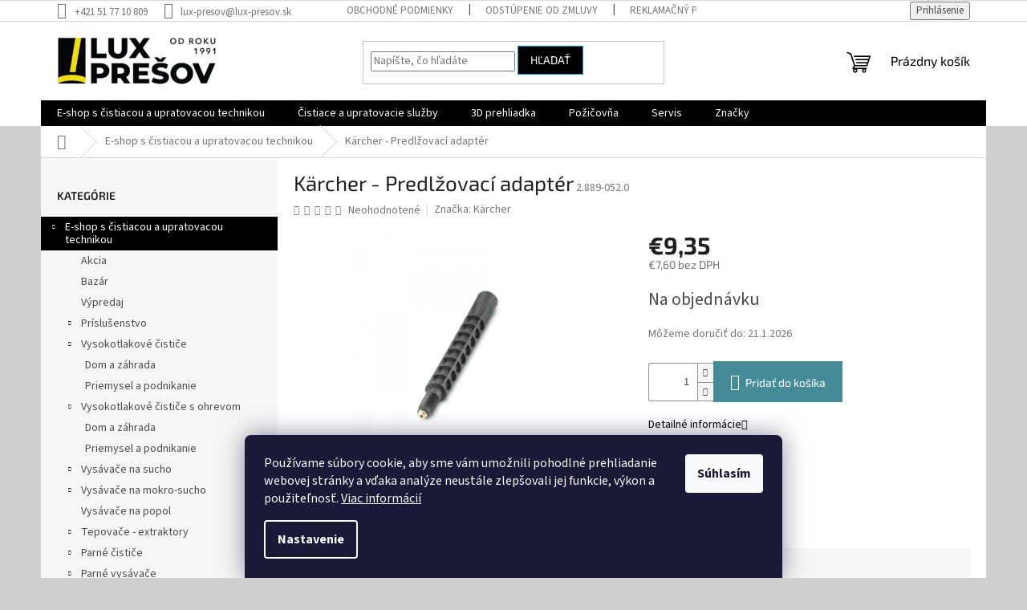

--- FILE ---
content_type: text/html; charset=utf-8
request_url: https://www.lux-karcher.sk/karcher-predlzovaci-adapter/
body_size: 30554
content:
<!doctype html><html lang="sk" dir="ltr" class="header-background-light external-fonts-loaded"><head><meta charset="utf-8" /><meta name="viewport" content="width=device-width,initial-scale=1" /><title>Kärcher - Predlžovací adaptér - lux-presov.sk</title><link rel="preconnect" href="https://cdn.myshoptet.com" /><link rel="dns-prefetch" href="https://cdn.myshoptet.com" /><link rel="preload" href="https://cdn.myshoptet.com/prj/dist/master/cms/libs/jquery/jquery-1.11.3.min.js" as="script" /><link href="https://cdn.myshoptet.com/prj/dist/master/cms/templates/frontend_templates/shared/css/font-face/source-sans-3.css" rel="stylesheet"><link href="https://cdn.myshoptet.com/prj/dist/master/cms/templates/frontend_templates/shared/css/font-face/exo-2.css" rel="stylesheet"><link href="https://cdn.myshoptet.com/prj/dist/master/shop/dist/font-shoptet-11.css.62c94c7785ff2cea73b2.css" rel="stylesheet"><script>
dataLayer = [];
dataLayer.push({'shoptet' : {
    "pageId": 1577,
    "pageType": "productDetail",
    "currency": "EUR",
    "currencyInfo": {
        "decimalSeparator": ",",
        "exchangeRate": 1,
        "priceDecimalPlaces": 2,
        "symbol": "\u20ac",
        "symbolLeft": 1,
        "thousandSeparator": " "
    },
    "language": "sk",
    "projectId": 467557,
    "product": {
        "id": 10388,
        "guid": "977c49bc-2776-11ec-b946-bc97e1a74491",
        "hasVariants": false,
        "codes": [
            {
                "code": "2.889-052.0"
            }
        ],
        "code": "2.889-052.0",
        "name": "K\u00e4rcher - Predl\u017eovac\u00ed adapt\u00e9r",
        "appendix": "",
        "weight": 0.019,
        "manufacturer": "K\u00e4rcher",
        "manufacturerGuid": "1EF5334383EC6F468FA1DA0BA3DED3EE",
        "currentCategory": "E-shop s \u010distiacou a upratovacou technikou",
        "currentCategoryGuid": "d5b1d505-17c1-11ec-ac23-ac1f6b0076ec",
        "defaultCategory": "E-shop s \u010distiacou a upratovacou technikou",
        "defaultCategoryGuid": "d5b1d505-17c1-11ec-ac23-ac1f6b0076ec",
        "currency": "EUR",
        "priceWithVat": 9.3499999999999996
    },
    "stocks": [
        {
            "id": "ext",
            "title": "Sklad",
            "isDeliveryPoint": 0,
            "visibleOnEshop": 1
        }
    ],
    "cartInfo": {
        "id": null,
        "freeShipping": false,
        "freeShippingFrom": 200,
        "leftToFreeGift": {
            "formattedPrice": "\u20ac0",
            "priceLeft": 0
        },
        "freeGift": false,
        "leftToFreeShipping": {
            "priceLeft": 200,
            "dependOnRegion": 0,
            "formattedPrice": "\u20ac200"
        },
        "discountCoupon": [],
        "getNoBillingShippingPrice": {
            "withoutVat": 0,
            "vat": 0,
            "withVat": 0
        },
        "cartItems": [],
        "taxMode": "ORDINARY"
    },
    "cart": [],
    "customer": {
        "priceRatio": 1,
        "priceListId": 1,
        "groupId": null,
        "registered": false,
        "mainAccount": false
    }
}});
dataLayer.push({'cookie_consent' : {
    "marketing": "denied",
    "analytics": "denied"
}});
document.addEventListener('DOMContentLoaded', function() {
    shoptet.consent.onAccept(function(agreements) {
        if (agreements.length == 0) {
            return;
        }
        dataLayer.push({
            'cookie_consent' : {
                'marketing' : (agreements.includes(shoptet.config.cookiesConsentOptPersonalisation)
                    ? 'granted' : 'denied'),
                'analytics': (agreements.includes(shoptet.config.cookiesConsentOptAnalytics)
                    ? 'granted' : 'denied')
            },
            'event': 'cookie_consent'
        });
    });
});
</script>

<!-- Google Tag Manager -->
<script>(function(w,d,s,l,i){w[l]=w[l]||[];w[l].push({'gtm.start':
new Date().getTime(),event:'gtm.js'});var f=d.getElementsByTagName(s)[0],
j=d.createElement(s),dl=l!='dataLayer'?'&l='+l:'';j.async=true;j.src=
'https://www.googletagmanager.com/gtm.js?id='+i+dl;f.parentNode.insertBefore(j,f);
})(window,document,'script','dataLayer','GTM-NKLMNGX');</script>
<!-- End Google Tag Manager -->

<meta property="og:type" content="website"><meta property="og:site_name" content="lux-karcher.sk"><meta property="og:url" content="https://www.lux-karcher.sk/karcher-predlzovaci-adapter/"><meta property="og:title" content="Kärcher - Predlžovací adaptér - lux-presov.sk"><meta name="author" content="lux-presov.sk"><meta name="web_author" content="Shoptet.sk"><meta name="dcterms.rightsHolder" content="www.lux-karcher.sk"><meta name="robots" content="index,follow"><meta property="og:image" content="https://cdn.myshoptet.com/usr/www.lux-karcher.sk/user/shop/big/10388-1_karcher-predlzovaci-adapter-2-889-052-0.jpg?67c6b482"><meta property="og:description" content="Kärcher - Predlžovací adaptér. "><meta name="description" content="Kärcher - Predlžovací adaptér. "><meta name="google-site-verification" content="206520916"><meta property="product:price:amount" content="9.35"><meta property="product:price:currency" content="EUR"><style>:root {--color-primary: #000000;--color-primary-h: 0;--color-primary-s: 0%;--color-primary-l: 0%;--color-primary-hover: #1997e5;--color-primary-hover-h: 203;--color-primary-hover-s: 80%;--color-primary-hover-l: 50%;--color-secondary: #468c98;--color-secondary-h: 189;--color-secondary-s: 37%;--color-secondary-l: 44%;--color-secondary-hover: #3b7580;--color-secondary-hover-h: 190;--color-secondary-hover-s: 37%;--color-secondary-hover-l: 37%;--color-tertiary: #000000;--color-tertiary-h: 0;--color-tertiary-s: 0%;--color-tertiary-l: 0%;--color-tertiary-hover: #1997e5;--color-tertiary-hover-h: 203;--color-tertiary-hover-s: 80%;--color-tertiary-hover-l: 50%;--color-header-background: #ffffff;--template-font: "Source Sans 3";--template-headings-font: "Exo 2";--header-background-url: none;--cookies-notice-background: #1A1937;--cookies-notice-color: #F8FAFB;--cookies-notice-button-hover: #f5f5f5;--cookies-notice-link-hover: #27263f;--templates-update-management-preview-mode-content: "Náhľad aktualizácií šablóny je aktívny pre váš prehliadač."}</style>
    
    <link href="https://cdn.myshoptet.com/prj/dist/master/shop/dist/main-11.less.fcb4a42d7bd8a71b7ee2.css" rel="stylesheet" />
                <link href="https://cdn.myshoptet.com/prj/dist/master/shop/dist/mobile-header-v1-11.less.1ee105d41b5f713c21aa.css" rel="stylesheet" />
    
    <script>var shoptet = shoptet || {};</script>
    <script src="https://cdn.myshoptet.com/prj/dist/master/shop/dist/main-3g-header.js.05f199e7fd2450312de2.js"></script>
<!-- User include --><!-- api 473(125) html code header -->

                <style>
                    #order-billing-methods .radio-wrapper[data-guid="743ee9e2-688c-11f0-b3df-46f5e0b311ed"]:not(.cgapplepay), #order-billing-methods .radio-wrapper[data-guid="74498a48-688c-11f0-b3df-46f5e0b311ed"]:not(.cggooglepay) {
                        display: none;
                    }
                </style>
                <script type="text/javascript">
                    document.addEventListener('DOMContentLoaded', function() {
                        if (getShoptetDataLayer('pageType') === 'billingAndShipping') {
                            
                try {
                    if (window.ApplePaySession && window.ApplePaySession.canMakePayments()) {
                        
                        if (document.querySelector('#order-billing-methods .radio-wrapper[data-guid="743ee9e2-688c-11f0-b3df-46f5e0b311ed"]')) {
                            document.querySelector('#order-billing-methods .radio-wrapper[data-guid="743ee9e2-688c-11f0-b3df-46f5e0b311ed"]').classList.add('cgapplepay');
                        }
                        
                    }
                } catch (err) {} 
            
                            
                const cgBaseCardPaymentMethod = {
                        type: 'CARD',
                        parameters: {
                            allowedAuthMethods: ["PAN_ONLY", "CRYPTOGRAM_3DS"],
                            allowedCardNetworks: [/*"AMEX", "DISCOVER", "INTERAC", "JCB",*/ "MASTERCARD", "VISA"]
                        }
                };
                
                function cgLoadScript(src, callback)
                {
                    var s,
                        r,
                        t;
                    r = false;
                    s = document.createElement('script');
                    s.type = 'text/javascript';
                    s.src = src;
                    s.onload = s.onreadystatechange = function() {
                        if ( !r && (!this.readyState || this.readyState == 'complete') )
                        {
                            r = true;
                            callback();
                        }
                    };
                    t = document.getElementsByTagName('script')[0];
                    t.parentNode.insertBefore(s, t);
                } 
                
                function cgGetGoogleIsReadyToPayRequest() {
                    return Object.assign(
                        {},
                        {
                            apiVersion: 2,
                            apiVersionMinor: 0
                        },
                        {
                            allowedPaymentMethods: [cgBaseCardPaymentMethod]
                        }
                    );
                }

                function onCgGooglePayLoaded() {
                    let paymentsClient = new google.payments.api.PaymentsClient({environment: 'PRODUCTION'});
                    paymentsClient.isReadyToPay(cgGetGoogleIsReadyToPayRequest()).then(function(response) {
                        if (response.result) {
                            
                        if (document.querySelector('#order-billing-methods .radio-wrapper[data-guid="74498a48-688c-11f0-b3df-46f5e0b311ed"]')) {
                            document.querySelector('#order-billing-methods .radio-wrapper[data-guid="74498a48-688c-11f0-b3df-46f5e0b311ed"]').classList.add('cggooglepay');
                        }
                        	 	 	 	 	 
                        }
                    })
                    .catch(function(err) {});
                }
                
                cgLoadScript('https://pay.google.com/gp/p/js/pay.js', onCgGooglePayLoaded);
            
                        }
                    });
                </script> 
                
<!-- api 498(150) html code header -->
<script async src="https://scripts.luigisbox.tech/LBX-335092.js"></script>
<!-- project html code header -->
<meta name="google-site-verification" content="pWyUyWqHsQTJ2EcVplxMTlrZPQnEtDMbr3qTn6vjpkU" />


<!-- /User include --><link rel="shortcut icon" href="/favicon.ico" type="image/x-icon" /><link rel="canonical" href="https://www.lux-karcher.sk/karcher-predlzovaci-adapter/" />    <script>
        var _hwq = _hwq || [];
        _hwq.push(['setKey', 'C06013B2FEEB58FD046F0057202BA72B']);
        _hwq.push(['setTopPos', '0']);
        _hwq.push(['showWidget', '21']);
        (function() {
            var ho = document.createElement('script');
            ho.src = 'https://sk.im9.cz/direct/i/gjs.php?n=wdgt&sak=C06013B2FEEB58FD046F0057202BA72B';
            var s = document.getElementsByTagName('script')[0]; s.parentNode.insertBefore(ho, s);
        })();
    </script>
<style>/* custom background */@media (min-width: 992px) {body {background-color: #cfcfcf ;background-position: left top;background-repeat: repeat !important;background-attachment: fixed;}}</style>    <!-- Global site tag (gtag.js) - Google Analytics -->
    <script async src="https://www.googletagmanager.com/gtag/js?id=G-DCQ7ZVKFMN"></script>
    <script>
        
        window.dataLayer = window.dataLayer || [];
        function gtag(){dataLayer.push(arguments);}
        

                    console.debug('default consent data');

            gtag('consent', 'default', {"ad_storage":"denied","analytics_storage":"denied","ad_user_data":"denied","ad_personalization":"denied","wait_for_update":500});
            dataLayer.push({
                'event': 'default_consent'
            });
        
        gtag('js', new Date());

                gtag('config', 'UA-161808272-2', { 'groups': "UA" });
        
                gtag('config', 'G-DCQ7ZVKFMN', {"groups":"GA4","send_page_view":false,"content_group":"productDetail","currency":"EUR","page_language":"sk"});
        
                gtag('config', 'AW-654325101', {"allow_enhanced_conversions":true});
        
        
        
        
        
                    gtag('event', 'page_view', {"send_to":"GA4","page_language":"sk","content_group":"productDetail","currency":"EUR"});
        
                gtag('set', 'currency', 'EUR');

        gtag('event', 'view_item', {
            "send_to": "UA",
            "items": [
                {
                    "id": "2.889-052.0",
                    "name": "K\u00e4rcher - Predl\u017eovac\u00ed adapt\u00e9r",
                    "category": "E-shop s \u010distiacou a upratovacou technikou",
                                        "brand": "K\u00e4rcher",
                                                            "price": 7.6
                }
            ]
        });
        
        
        
        
        
                    gtag('event', 'view_item', {"send_to":"GA4","page_language":"sk","content_group":"productDetail","value":7.5999999999999996,"currency":"EUR","items":[{"item_id":"2.889-052.0","item_name":"K\u00e4rcher - Predl\u017eovac\u00ed adapt\u00e9r","item_brand":"K\u00e4rcher","item_category":"E-shop s \u010distiacou a upratovacou technikou","price":7.5999999999999996,"quantity":1,"index":0}]});
        
        
        
        
        
        
        
        document.addEventListener('DOMContentLoaded', function() {
            if (typeof shoptet.tracking !== 'undefined') {
                for (var id in shoptet.tracking.bannersList) {
                    gtag('event', 'view_promotion', {
                        "send_to": "UA",
                        "promotions": [
                            {
                                "id": shoptet.tracking.bannersList[id].id,
                                "name": shoptet.tracking.bannersList[id].name,
                                "position": shoptet.tracking.bannersList[id].position
                            }
                        ]
                    });
                }
            }

            shoptet.consent.onAccept(function(agreements) {
                if (agreements.length !== 0) {
                    console.debug('gtag consent accept');
                    var gtagConsentPayload =  {
                        'ad_storage': agreements.includes(shoptet.config.cookiesConsentOptPersonalisation)
                            ? 'granted' : 'denied',
                        'analytics_storage': agreements.includes(shoptet.config.cookiesConsentOptAnalytics)
                            ? 'granted' : 'denied',
                                                                                                'ad_user_data': agreements.includes(shoptet.config.cookiesConsentOptPersonalisation)
                            ? 'granted' : 'denied',
                        'ad_personalization': agreements.includes(shoptet.config.cookiesConsentOptPersonalisation)
                            ? 'granted' : 'denied',
                        };
                    console.debug('update consent data', gtagConsentPayload);
                    gtag('consent', 'update', gtagConsentPayload);
                    dataLayer.push(
                        { 'event': 'update_consent' }
                    );
                }
            });
        });
    </script>
<script>
    (function(t, r, a, c, k, i, n, g) { t['ROIDataObject'] = k;
    t[k]=t[k]||function(){ (t[k].q=t[k].q||[]).push(arguments) },t[k].c=i;n=r.createElement(a),
    g=r.getElementsByTagName(a)[0];n.async=1;n.src=c;g.parentNode.insertBefore(n,g)
    })(window, document, 'script', '//www.heureka.sk/ocm/sdk.js?source=shoptet&version=2&page=product_detail', 'heureka', 'sk');

    heureka('set_user_consent', 0);
</script>
</head><body class="desktop id-1577 in-e-obchod template-11 type-product type-detail multiple-columns-body columns-3 ums_forms_redesign--off ums_a11y_category_page--on ums_discussion_rating_forms--off ums_flags_display_unification--on ums_a11y_login--on mobile-header-version-1"><noscript>
    <style>
        #header {
            padding-top: 0;
            position: relative !important;
            top: 0;
        }
        .header-navigation {
            position: relative !important;
        }
        .overall-wrapper {
            margin: 0 !important;
        }
        body:not(.ready) {
            visibility: visible !important;
        }
    </style>
    <div class="no-javascript">
        <div class="no-javascript__title">Musíte zmeniť nastavenie vášho prehliadača</div>
        <div class="no-javascript__text">Pozrite sa na: <a href="https://www.google.com/support/bin/answer.py?answer=23852">Ako povoliť JavaScript vo vašom prehliadači</a>.</div>
        <div class="no-javascript__text">Ak používate software na blokovanie reklám, možno bude potrebné, aby ste povolili JavaScript z tejto stránky.</div>
        <div class="no-javascript__text">Ďakujeme.</div>
    </div>
</noscript>

        <div id="fb-root"></div>
        <script>
            window.fbAsyncInit = function() {
                FB.init({
//                    appId            : 'your-app-id',
                    autoLogAppEvents : true,
                    xfbml            : true,
                    version          : 'v19.0'
                });
            };
        </script>
        <script async defer crossorigin="anonymous" src="https://connect.facebook.net/sk_SK/sdk.js"></script>
<!-- Google Tag Manager (noscript) -->
<noscript><iframe src="https://www.googletagmanager.com/ns.html?id=GTM-NKLMNGX"
height="0" width="0" style="display:none;visibility:hidden"></iframe></noscript>
<!-- End Google Tag Manager (noscript) -->

    <div class="siteCookies siteCookies--bottom siteCookies--dark js-siteCookies" role="dialog" data-testid="cookiesPopup" data-nosnippet>
        <div class="siteCookies__form">
            <div class="siteCookies__content">
                <div class="siteCookies__text">
                    Používame súbory cookie, aby sme vám umožnili pohodlné prehliadanie webovej stránky a vďaka analýze neustále zlepšovali jej funkcie, výkon a použiteľnosť. <a href="https://505555.myshoptet.com/podmienky-ochrany-osobnych-udajov/" target="_blank" rel="noopener noreferrer">Viac informácií</a>
                </div>
                <p class="siteCookies__links">
                    <button class="siteCookies__link js-cookies-settings" aria-label="Nastavenia cookies" data-testid="cookiesSettings">Nastavenie</button>
                </p>
            </div>
            <div class="siteCookies__buttonWrap">
                                <button class="siteCookies__button js-cookiesConsentSubmit" value="all" aria-label="Prijať cookies" data-testid="buttonCookiesAccept">Súhlasím</button>
            </div>
        </div>
        <script>
            document.addEventListener("DOMContentLoaded", () => {
                const siteCookies = document.querySelector('.js-siteCookies');
                document.addEventListener("scroll", shoptet.common.throttle(() => {
                    const st = document.documentElement.scrollTop;
                    if (st > 1) {
                        siteCookies.classList.add('siteCookies--scrolled');
                    } else {
                        siteCookies.classList.remove('siteCookies--scrolled');
                    }
                }, 100));
            });
        </script>
    </div>
<a href="#content" class="skip-link sr-only">Prejsť na obsah</a><div class="overall-wrapper"><div class="user-action"><div class="container">
    <div class="user-action-in">
                    <div id="login" class="user-action-login popup-widget login-widget" role="dialog" aria-labelledby="loginHeading">
        <div class="popup-widget-inner">
                            <h2 id="loginHeading">Prihlásenie k vášmu účtu</h2><div id="customerLogin"><form action="/action/Customer/Login/" method="post" id="formLoginIncluded" class="csrf-enabled formLogin" data-testid="formLogin"><input type="hidden" name="referer" value="" /><div class="form-group"><div class="input-wrapper email js-validated-element-wrapper no-label"><input type="email" name="email" class="form-control" autofocus placeholder="E-mailová adresa (napr. jan@novak.sk)" data-testid="inputEmail" autocomplete="email" required /></div></div><div class="form-group"><div class="input-wrapper password js-validated-element-wrapper no-label"><input type="password" name="password" class="form-control" placeholder="Heslo" data-testid="inputPassword" autocomplete="current-password" required /><span class="no-display">Nemôžete vyplniť toto pole</span><input type="text" name="surname" value="" class="no-display" /></div></div><div class="form-group"><div class="login-wrapper"><button type="submit" class="btn btn-secondary btn-text btn-login" data-testid="buttonSubmit">Prihlásiť sa</button><div class="password-helper"><a href="/registracia/" data-testid="signup" rel="nofollow">Nová registrácia</a><a href="/klient/zabudnute-heslo/" rel="nofollow">Zabudnuté heslo</a></div></div></div><div class="social-login-buttons"><div class="social-login-buttons-divider"><span>alebo</span></div><div class="form-group"><a href="/action/Social/login/?provider=Facebook" class="login-btn facebook" rel="nofollow"><span class="login-facebook-icon"></span><strong>Prihlásiť sa cez Facebook</strong></a></div><div class="form-group"><a href="/action/Social/login/?provider=Google" class="login-btn google" rel="nofollow"><span class="login-google-icon"></span><strong>Prihlásiť sa cez Google</strong></a></div></div></form>
</div>                    </div>
    </div>

                            <div id="cart-widget" class="user-action-cart popup-widget cart-widget loader-wrapper" data-testid="popupCartWidget" role="dialog" aria-hidden="true">
    <div class="popup-widget-inner cart-widget-inner place-cart-here">
        <div class="loader-overlay">
            <div class="loader"></div>
        </div>
    </div>

    <div class="cart-widget-button">
        <a href="/kosik/" class="btn btn-conversion" id="continue-order-button" rel="nofollow" data-testid="buttonNextStep">Pokračovať do košíka</a>
    </div>
</div>
            </div>
</div>
</div><div class="top-navigation-bar" data-testid="topNavigationBar">

    <div class="container">

        <div class="top-navigation-contacts">
            <strong>Zákaznícka podpora:</strong><a href="tel:+421517710809" class="project-phone" aria-label="Zavolať na +421517710809" data-testid="contactboxPhone"><span>+421 51 77 10 809</span></a><a href="mailto:lux-presov@lux-presov.sk" class="project-email" data-testid="contactboxEmail"><span>lux-presov@lux-presov.sk</span></a>        </div>

                            <div class="top-navigation-menu">
                <div class="top-navigation-menu-trigger"></div>
                <ul class="top-navigation-bar-menu">
                                            <li class="top-navigation-menu-item-39">
                            <a href="/obchodne-podmienky/">Obchodné podmienky</a>
                        </li>
                                            <li class="top-navigation-menu-item-691">
                            <a href="/odstupenie-od-zmluvy-2/">Odstúpenie od zmluvy</a>
                        </li>
                                            <li class="top-navigation-menu-item-1607">
                            <a href="/reklamacny-poriadok-2/">Reklamačný poriadok</a>
                        </li>
                                            <li class="top-navigation-menu-item-2052">
                            <a href="/platobne-metody-2/">Platobné metódy</a>
                        </li>
                                            <li class="top-navigation-menu-item-1610">
                            <a href="/o-nas-3/">O nás</a>
                        </li>
                                            <li class="top-navigation-menu-item-29">
                            <a href="/kontakty/">Kontakty</a>
                        </li>
                                    </ul>
                <ul class="top-navigation-bar-menu-helper"></ul>
            </div>
        
        <div class="top-navigation-tools">
            <div class="responsive-tools">
                <a href="#" class="toggle-window" data-target="search" aria-label="Hľadať" data-testid="linkSearchIcon"></a>
                                                            <a href="#" class="toggle-window" data-target="login"></a>
                                                    <a href="#" class="toggle-window" data-target="navigation" aria-label="Menu" data-testid="hamburgerMenu"></a>
            </div>
                        <button class="top-nav-button top-nav-button-login toggle-window" type="button" data-target="login" aria-haspopup="dialog" aria-controls="login" aria-expanded="false" data-testid="signin"><span>Prihlásenie</span></button>        </div>

    </div>

</div>
<header id="header"><div class="container navigation-wrapper">
    <div class="header-top">
        <div class="site-name-wrapper">
            <div class="site-name"><a href="/" data-testid="linkWebsiteLogo"><img src="https://cdn.myshoptet.com/usr/www.lux-karcher.sk/user/logos/lux_logo_zmen__ene.png" alt="lux-presov.sk" fetchpriority="low" /></a></div>        </div>
        <div class="search" itemscope itemtype="https://schema.org/WebSite">
            <meta itemprop="headline" content="E-shop s čistiacou a upratovacou technikou"/><meta itemprop="url" content="https://www.lux-karcher.sk"/><meta itemprop="text" content="Kärcher - Predlžovací adaptér. "/>            <form action="/action/ProductSearch/prepareString/" method="post"
    id="formSearchForm" class="search-form compact-form js-search-main"
    itemprop="potentialAction" itemscope itemtype="https://schema.org/SearchAction" data-testid="searchForm">
    <fieldset>
        <meta itemprop="target"
            content="https://www.lux-karcher.sk/vyhladavanie/?string={string}"/>
        <input type="hidden" name="language" value="sk"/>
        
            
<input
    type="search"
    name="string"
        class="query-input form-control search-input js-search-input"
    placeholder="Napíšte, čo hľadáte"
    autocomplete="off"
    required
    itemprop="query-input"
    aria-label="Vyhľadávanie"
    data-testid="searchInput"
>
            <button type="submit" class="btn btn-default" data-testid="searchBtn">Hľadať</button>
        
    </fieldset>
</form>
        </div>
        <div class="navigation-buttons">
                
    <a href="/kosik/" class="btn btn-icon toggle-window cart-count" data-target="cart" data-hover="true" data-redirect="true" data-testid="headerCart" rel="nofollow" aria-haspopup="dialog" aria-expanded="false" aria-controls="cart-widget">
        
                <span class="sr-only">Nákupný košík</span>
        
            <span class="cart-price visible-lg-inline-block" data-testid="headerCartPrice">
                                    Prázdny košík                            </span>
        
    
            </a>
        </div>
    </div>
    <nav id="navigation" aria-label="Hlavné menu" data-collapsible="true"><div class="navigation-in menu"><ul class="menu-level-1" role="menubar" data-testid="headerMenuItems"><li class="menu-item-1577 ext" role="none"><a href="/e-obchod/" class="active" data-testid="headerMenuItem" role="menuitem" aria-haspopup="true" aria-expanded="false"><b>E-shop s čistiacou a upratovacou technikou</b><span class="submenu-arrow"></span></a><ul class="menu-level-2" aria-label="E-shop s čistiacou a upratovacou technikou" tabindex="-1" role="menu"><li class="menu-item-1580" role="none"><a href="/akcia/" class="menu-image" data-testid="headerMenuItem" tabindex="-1" aria-hidden="true"><img src="data:image/svg+xml,%3Csvg%20width%3D%22140%22%20height%3D%22100%22%20xmlns%3D%22http%3A%2F%2Fwww.w3.org%2F2000%2Fsvg%22%3E%3C%2Fsvg%3E" alt="" aria-hidden="true" width="140" height="100"  data-src="https://cdn.myshoptet.com/usr/www.lux-karcher.sk/user/categories/thumb/akcia.png" fetchpriority="low" /></a><div><a href="/akcia/" data-testid="headerMenuItem" role="menuitem"><span>Akcia</span></a>
                        </div></li><li class="menu-item-2024" role="none"><a href="/bazar/" class="menu-image" data-testid="headerMenuItem" tabindex="-1" aria-hidden="true"><img src="data:image/svg+xml,%3Csvg%20width%3D%22140%22%20height%3D%22100%22%20xmlns%3D%22http%3A%2F%2Fwww.w3.org%2F2000%2Fsvg%22%3E%3C%2Fsvg%3E" alt="" aria-hidden="true" width="140" height="100"  data-src="https://cdn.myshoptet.com/usr/www.lux-karcher.sk/user/categories/thumb/bazar.png" fetchpriority="low" /></a><div><a href="/bazar/" data-testid="headerMenuItem" role="menuitem"><span>Bazár</span></a>
                        </div></li><li class="menu-item-1586" role="none"><a href="/vypredaj/" class="menu-image" data-testid="headerMenuItem" tabindex="-1" aria-hidden="true"><img src="data:image/svg+xml,%3Csvg%20width%3D%22140%22%20height%3D%22100%22%20xmlns%3D%22http%3A%2F%2Fwww.w3.org%2F2000%2Fsvg%22%3E%3C%2Fsvg%3E" alt="" aria-hidden="true" width="140" height="100"  data-src="https://cdn.myshoptet.com/usr/www.lux-karcher.sk/user/categories/thumb/v__predaj.png" fetchpriority="low" /></a><div><a href="/vypredaj/" data-testid="headerMenuItem" role="menuitem"><span>Výpredaj</span></a>
                        </div></li><li class="menu-item-1622 has-third-level" role="none"><a href="/prislusenstvo/" class="menu-image" data-testid="headerMenuItem" tabindex="-1" aria-hidden="true"><img src="data:image/svg+xml,%3Csvg%20width%3D%22140%22%20height%3D%22100%22%20xmlns%3D%22http%3A%2F%2Fwww.w3.org%2F2000%2Fsvg%22%3E%3C%2Fsvg%3E" alt="" aria-hidden="true" width="140" height="100"  data-src="https://cdn.myshoptet.com/usr/www.lux-karcher.sk/user/categories/thumb/15f47642c4250e-prislusenstvo.jpg" fetchpriority="low" /></a><div><a href="/prislusenstvo/" data-testid="headerMenuItem" role="menuitem"><span>Príslušenstvo</span></a>
                                                    <ul class="menu-level-3" role="menu">
                                                                    <li class="menu-item-1625" role="none">
                                        <a href="/prislusenstvo-k-vysokotlakovym-cisticom/" data-testid="headerMenuItem" role="menuitem">
                                            Príslušenstvo k vysokotlakovým čističom</a>,                                    </li>
                                                                    <li class="menu-item-1655" role="none">
                                        <a href="/prislusenstvo-k-vysavacom/" data-testid="headerMenuItem" role="menuitem">
                                            Príslušenstvo k vysávačom</a>,                                    </li>
                                                                    <li class="menu-item-1673" role="none">
                                        <a href="/prislusenstvo-k-parnym-cisticom/" data-testid="headerMenuItem" role="menuitem">
                                            Príslušenstvo k parným čističom</a>,                                    </li>
                                                                    <li class="menu-item-1685" role="none">
                                        <a href="/prislusenstvo-k-tepovacom/" data-testid="headerMenuItem" role="menuitem">
                                            Príslušenstvo k tepovačom</a>,                                    </li>
                                                                    <li class="menu-item-1688" role="none">
                                        <a href="/prislusenstvo-k-podlahovym-automatom/" data-testid="headerMenuItem" role="menuitem">
                                            Príslušenstvo k podlahovým automatom</a>,                                    </li>
                                                                    <li class="menu-item-1829" role="none">
                                        <a href="/prislusenstvo-k-zahradnej-technike/" data-testid="headerMenuItem" role="menuitem">
                                            Príslušenstvo k záhradnej technike</a>,                                    </li>
                                                                    <li class="menu-item-2031" role="none">
                                        <a href="/prislusenstvo-k-upratovacim-a-hotelovym-vozikom/" data-testid="headerMenuItem" role="menuitem">
                                            Príslušenstvo k upratovacím a hotelovým vozíkom</a>,                                    </li>
                                                                    <li class="menu-item-1715" role="none">
                                        <a href="/prislusenstvo-k-cisticom-skla/" data-testid="headerMenuItem" role="menuitem">
                                            Príslušenstvo k čističom skla</a>,                                    </li>
                                                                    <li class="menu-item-1718" role="none">
                                        <a href="/prislusenstvo-k-sterilizatorom/" data-testid="headerMenuItem" role="menuitem">
                                            Príslušenstvo k sterilizátorom</a>,                                    </li>
                                                                    <li class="menu-item-1721" role="none">
                                        <a href="/spojky-a-adaptery/" data-testid="headerMenuItem" role="menuitem">
                                            Spojky a adaptéry</a>                                    </li>
                                                            </ul>
                        </div></li><li class="menu-item-1589 has-third-level" role="none"><a href="/vysokotlakove-cistice--vapky/" class="menu-image" data-testid="headerMenuItem" tabindex="-1" aria-hidden="true"><img src="data:image/svg+xml,%3Csvg%20width%3D%22140%22%20height%3D%22100%22%20xmlns%3D%22http%3A%2F%2Fwww.w3.org%2F2000%2Fsvg%22%3E%3C%2Fsvg%3E" alt="" aria-hidden="true" width="140" height="100"  data-src="https://cdn.myshoptet.com/usr/www.lux-karcher.sk/user/categories/thumb/vysokotlakov_____isti__e.jpg" fetchpriority="low" /></a><div><a href="/vysokotlakove-cistice--vapky/" data-testid="headerMenuItem" role="menuitem"><span>Vysokotlakové čističe</span></a>
                                                    <ul class="menu-level-3" role="menu">
                                                                    <li class="menu-item-1244" role="none">
                                        <a href="/vysokotlakove-cistice--vapky-dom-a-zahrada/" data-testid="headerMenuItem" role="menuitem">
                                            Dom a záhrada</a>,                                    </li>
                                                                    <li class="menu-item-1250" role="none">
                                        <a href="/vysokotlakove-cistice--vapky-priemysel-a-podnikanie/" data-testid="headerMenuItem" role="menuitem">
                                            Priemysel a podnikanie</a>                                    </li>
                                                            </ul>
                        </div></li><li class="menu-item-1508 has-third-level" role="none"><a href="/vysokotlakove-cistice--vapky--s-ohrevom/" class="menu-image" data-testid="headerMenuItem" tabindex="-1" aria-hidden="true"><img src="data:image/svg+xml,%3Csvg%20width%3D%22140%22%20height%3D%22100%22%20xmlns%3D%22http%3A%2F%2Fwww.w3.org%2F2000%2Fsvg%22%3E%3C%2Fsvg%3E" alt="" aria-hidden="true" width="140" height="100"  data-src="https://cdn.myshoptet.com/usr/www.lux-karcher.sk/user/categories/thumb/65ea6caf4f1916.png" fetchpriority="low" /></a><div><a href="/vysokotlakove-cistice--vapky--s-ohrevom/" data-testid="headerMenuItem" role="menuitem"><span>Vysokotlakové čističe s ohrevom</span></a>
                                                    <ul class="menu-level-3" role="menu">
                                                                    <li class="menu-item-1241" role="none">
                                        <a href="/vysokotlakove-cistice--vapky--s-ohrevom-dom-a-zahrada/" data-testid="headerMenuItem" role="menuitem">
                                            Dom a záhrada</a>,                                    </li>
                                                                    <li class="menu-item-1253" role="none">
                                        <a href="/vysokotlakove-cistice--vapky--s-ohrevom-priemysel-a-podnikanie/" data-testid="headerMenuItem" role="menuitem">
                                            Priemysel a podnikanie</a>                                    </li>
                                                            </ul>
                        </div></li><li class="menu-item-1511 has-third-level" role="none"><a href="/vysavace-na-sucho/" class="menu-image" data-testid="headerMenuItem" tabindex="-1" aria-hidden="true"><img src="data:image/svg+xml,%3Csvg%20width%3D%22140%22%20height%3D%22100%22%20xmlns%3D%22http%3A%2F%2Fwww.w3.org%2F2000%2Fsvg%22%3E%3C%2Fsvg%3E" alt="" aria-hidden="true" width="140" height="100"  data-src="https://cdn.myshoptet.com/usr/www.lux-karcher.sk/user/categories/thumb/x5ea6c7c15647d.jpg" fetchpriority="low" /></a><div><a href="/vysavace-na-sucho/" data-testid="headerMenuItem" role="menuitem"><span>Vysávače na sucho</span></a>
                                                    <ul class="menu-level-3" role="menu">
                                                                    <li class="menu-item-1211" role="none">
                                        <a href="/vysavace-na-sucho-dom-a-zahrada/" data-testid="headerMenuItem" role="menuitem">
                                            Dom a záhrada</a>,                                    </li>
                                                                    <li class="menu-item-1259" role="none">
                                        <a href="/vysavace-na-sucho-priemysel-a-podnikanie/" data-testid="headerMenuItem" role="menuitem">
                                            Priemysel a podnikanie</a>                                    </li>
                                                            </ul>
                        </div></li><li class="menu-item-1514 has-third-level" role="none"><a href="/vysavace-na-mokro-sucho/" class="menu-image" data-testid="headerMenuItem" tabindex="-1" aria-hidden="true"><img src="data:image/svg+xml,%3Csvg%20width%3D%22140%22%20height%3D%22100%22%20xmlns%3D%22http%3A%2F%2Fwww.w3.org%2F2000%2Fsvg%22%3E%3C%2Fsvg%3E" alt="" aria-hidden="true" width="140" height="100"  data-src="https://cdn.myshoptet.com/usr/www.lux-karcher.sk/user/categories/thumb/g5ea6c7ef1a63a.jpg" fetchpriority="low" /></a><div><a href="/vysavace-na-mokro-sucho/" data-testid="headerMenuItem" role="menuitem"><span>Vysávače na mokro-sucho</span></a>
                                                    <ul class="menu-level-3" role="menu">
                                                                    <li class="menu-item-1208" role="none">
                                        <a href="/vysavace-na-mokro-sucho-dom-a-zahrada/" data-testid="headerMenuItem" role="menuitem">
                                            Dom a záhrada</a>,                                    </li>
                                                                    <li class="menu-item-1256" role="none">
                                        <a href="/vysavace-na-mokro-sucho-priemysel-a-podnikanie/" data-testid="headerMenuItem" role="menuitem">
                                            Priemysel a podnikanie</a>                                    </li>
                                                            </ul>
                        </div></li><li class="menu-item-1199" role="none"><a href="/vysavace-na-popol/" class="menu-image" data-testid="headerMenuItem" tabindex="-1" aria-hidden="true"><img src="data:image/svg+xml,%3Csvg%20width%3D%22140%22%20height%3D%22100%22%20xmlns%3D%22http%3A%2F%2Fwww.w3.org%2F2000%2Fsvg%22%3E%3C%2Fsvg%3E" alt="" aria-hidden="true" width="140" height="100"  data-src="https://cdn.myshoptet.com/usr/www.lux-karcher.sk/user/categories/thumb/35ea6cbbf06c52.jpg" fetchpriority="low" /></a><div><a href="/vysavace-na-popol/" data-testid="headerMenuItem" role="menuitem"><span>Vysávače na popol</span></a>
                        </div></li><li class="menu-item-1430 has-third-level" role="none"><a href="/tepovace-extraktory/" class="menu-image" data-testid="headerMenuItem" tabindex="-1" aria-hidden="true"><img src="data:image/svg+xml,%3Csvg%20width%3D%22140%22%20height%3D%22100%22%20xmlns%3D%22http%3A%2F%2Fwww.w3.org%2F2000%2Fsvg%22%3E%3C%2Fsvg%3E" alt="" aria-hidden="true" width="140" height="100"  data-src="https://cdn.myshoptet.com/usr/www.lux-karcher.sk/user/categories/thumb/d5eba67a2f244c-tepovace.jpg" fetchpriority="low" /></a><div><a href="/tepovace-extraktory/" data-testid="headerMenuItem" role="menuitem"><span>Tepovače - extraktory</span></a>
                                                    <ul class="menu-level-3" role="menu">
                                                                    <li class="menu-item-1220" role="none">
                                        <a href="/tepovace-extraktory-dom-a-zahrada/" data-testid="headerMenuItem" role="menuitem">
                                            Dom a záhrada</a>,                                    </li>
                                                                    <li class="menu-item-1223" role="none">
                                        <a href="/tepovace-extraktory-priemysel-a-podnikanie/" data-testid="headerMenuItem" role="menuitem">
                                            Priemysel a podnikanie</a>                                    </li>
                                                            </ul>
                        </div></li><li class="menu-item-1436 has-third-level" role="none"><a href="/parne-cistice/" class="menu-image" data-testid="headerMenuItem" tabindex="-1" aria-hidden="true"><img src="data:image/svg+xml,%3Csvg%20width%3D%22140%22%20height%3D%22100%22%20xmlns%3D%22http%3A%2F%2Fwww.w3.org%2F2000%2Fsvg%22%3E%3C%2Fsvg%3E" alt="" aria-hidden="true" width="140" height="100"  data-src="https://cdn.myshoptet.com/usr/www.lux-karcher.sk/user/categories/thumb/w5eba67a224312-parne-cistice.jpg" fetchpriority="low" /></a><div><a href="/parne-cistice/" data-testid="headerMenuItem" role="menuitem"><span>Parné čističe</span></a>
                                                    <ul class="menu-level-3" role="menu">
                                                                    <li class="menu-item-1202" role="none">
                                        <a href="/parne-cistice-dom-a-zahrada/" data-testid="headerMenuItem" role="menuitem">
                                            Dom a záhrada</a>,                                    </li>
                                                                    <li class="menu-item-1229" role="none">
                                        <a href="/parne-cistice-priemysel-a-podnikanie/" data-testid="headerMenuItem" role="menuitem">
                                            Priemysel a podnikanie</a>                                    </li>
                                                            </ul>
                        </div></li><li class="menu-item-1517 has-third-level" role="none"><a href="/parne-vysavace/" class="menu-image" data-testid="headerMenuItem" tabindex="-1" aria-hidden="true"><img src="data:image/svg+xml,%3Csvg%20width%3D%22140%22%20height%3D%22100%22%20xmlns%3D%22http%3A%2F%2Fwww.w3.org%2F2000%2Fsvg%22%3E%3C%2Fsvg%3E" alt="" aria-hidden="true" width="140" height="100"  data-src="https://cdn.myshoptet.com/usr/www.lux-karcher.sk/user/categories/thumb/25ea6cbcb087a2.jpg" fetchpriority="low" /></a><div><a href="/parne-vysavace/" data-testid="headerMenuItem" role="menuitem"><span>Parné vysávače</span></a>
                                                    <ul class="menu-level-3" role="menu">
                                                                    <li class="menu-item-1406" role="none">
                                        <a href="/parne-vysavace-dom-a-zahrada/" data-testid="headerMenuItem" role="menuitem">
                                            Dom a záhrada</a>,                                    </li>
                                                                    <li class="menu-item-1274" role="none">
                                        <a href="/parne-vysavace-priemysel-a-podnikanie/" data-testid="headerMenuItem" role="menuitem">
                                            Priemysel a podnikanie</a>                                    </li>
                                                            </ul>
                        </div></li><li class="menu-item-1226 has-third-level" role="none"><a href="/umyvacie-automaty-a-cistice-tvrdych-podlah/" class="menu-image" data-testid="headerMenuItem" tabindex="-1" aria-hidden="true"><img src="data:image/svg+xml,%3Csvg%20width%3D%22140%22%20height%3D%22100%22%20xmlns%3D%22http%3A%2F%2Fwww.w3.org%2F2000%2Fsvg%22%3E%3C%2Fsvg%3E" alt="" aria-hidden="true" width="140" height="100"  data-src="https://cdn.myshoptet.com/usr/www.lux-karcher.sk/user/categories/thumb/r5eb025f7025aa-1-783-450-0.jpg" fetchpriority="low" /></a><div><a href="/umyvacie-automaty-a-cistice-tvrdych-podlah/" data-testid="headerMenuItem" role="menuitem"><span>Umývacie automaty a Čističe tvrdých podláh</span></a>
                                                    <ul class="menu-level-3" role="menu">
                                                                    <li class="menu-item-1265" role="none">
                                        <a href="/rucne-vedene-umyvacie-automaty/" data-testid="headerMenuItem" role="menuitem">
                                            Ručne vedené</a>,                                    </li>
                                                                    <li class="menu-item-1268" role="none">
                                        <a href="/umyvacie-automaty-so-sediacou-obsluhou/" data-testid="headerMenuItem" role="menuitem">
                                            So sediacou obsluhou</a>,                                    </li>
                                                                    <li class="menu-item-2016" role="none">
                                        <a href="/roboticke-podlahove-automaty/" data-testid="headerMenuItem" role="menuitem">
                                            Robotické</a>,                                    </li>
                                                                    <li class="menu-item-2034" role="none">
                                        <a href="/do-1000m/" data-testid="headerMenuItem" role="menuitem">
                                            Do 1000m²</a>,                                    </li>
                                                                    <li class="menu-item-2037" role="none">
                                        <a href="/do-2000m/" data-testid="headerMenuItem" role="menuitem">
                                            Do 2000m²</a>,                                    </li>
                                                                    <li class="menu-item-2040" role="none">
                                        <a href="/nad-2000m/" data-testid="headerMenuItem" role="menuitem">
                                            Nad 2000m²</a>,                                    </li>
                                                                    <li class="menu-item-2055" role="none">
                                        <a href="/dom-a-zahrada/" data-testid="headerMenuItem" role="menuitem">
                                            Dom a záhrada</a>,                                    </li>
                                                                    <li class="menu-item-2058" role="none">
                                        <a href="/priemysel-a-podnikanie/" data-testid="headerMenuItem" role="menuitem">
                                            Priemysel a podnikanie</a>                                    </li>
                                                            </ul>
                        </div></li><li class="menu-item-1433 has-third-level" role="none"><a href="/zametacie-stroje/" class="menu-image" data-testid="headerMenuItem" tabindex="-1" aria-hidden="true"><img src="data:image/svg+xml,%3Csvg%20width%3D%22140%22%20height%3D%22100%22%20xmlns%3D%22http%3A%2F%2Fwww.w3.org%2F2000%2Fsvg%22%3E%3C%2Fsvg%3E" alt="" aria-hidden="true" width="140" height="100"  data-src="https://cdn.myshoptet.com/usr/www.lux-karcher.sk/user/categories/thumb/n5eba67a31bcbf-zametaky.jpg" fetchpriority="low" /></a><div><a href="/zametacie-stroje/" data-testid="headerMenuItem" role="menuitem"><span>Zametacie stroje</span></a>
                                                    <ul class="menu-level-3" role="menu">
                                                                    <li class="menu-item-1196" role="none">
                                        <a href="/zametacie-stroje-dom-a-zahrada/" data-testid="headerMenuItem" role="menuitem">
                                            Dom a záhrada</a>,                                    </li>
                                                                    <li class="menu-item-1262" role="none">
                                        <a href="/zametacie-stroje-priemysel-a-podnikanie/" data-testid="headerMenuItem" role="menuitem">
                                            Priemysel a podnikanie</a>                                    </li>
                                                            </ul>
                        </div></li><li class="menu-item-1205" role="none"><a href="/cistice-skla/" class="menu-image" data-testid="headerMenuItem" tabindex="-1" aria-hidden="true"><img src="data:image/svg+xml,%3Csvg%20width%3D%22140%22%20height%3D%22100%22%20xmlns%3D%22http%3A%2F%2Fwww.w3.org%2F2000%2Fsvg%22%3E%3C%2Fsvg%3E" alt="" aria-hidden="true" width="140" height="100"  data-src="https://cdn.myshoptet.com/usr/www.lux-karcher.sk/user/categories/thumb/i5ea6cb1591101.jpg" fetchpriority="low" /></a><div><a href="/cistice-skla/" data-testid="headerMenuItem" role="menuitem"><span>Čističe skla</span></a>
                        </div></li><li class="menu-item-1439 has-third-level" role="none"><a href="/bateriove--aku--stroje/" class="menu-image" data-testid="headerMenuItem" tabindex="-1" aria-hidden="true"><img src="data:image/svg+xml,%3Csvg%20width%3D%22140%22%20height%3D%22100%22%20xmlns%3D%22http%3A%2F%2Fwww.w3.org%2F2000%2Fsvg%22%3E%3C%2Fsvg%3E" alt="" aria-hidden="true" width="140" height="100"  data-src="https://cdn.myshoptet.com/usr/www.lux-karcher.sk/user/categories/thumb/95eba6856b935a-baterkove.jpg" fetchpriority="low" /></a><div><a href="/bateriove--aku--stroje/" data-testid="headerMenuItem" role="menuitem"><span>Batériové stroje</span></a>
                                                    <ul class="menu-level-3" role="menu">
                                                                    <li class="menu-item-1727" role="none">
                                        <a href="/bateriove--aku--stroje-dom-a-zahrada/" data-testid="headerMenuItem" role="menuitem">
                                            Dom a záhrada</a>,                                    </li>
                                                                    <li class="menu-item-1175" role="none">
                                        <a href="/bateriove--aku--stroje-priemysel-a-podnikanie/" data-testid="headerMenuItem" role="menuitem">
                                            Priemysel a podnikanie</a>,                                    </li>
                                                                    <li class="menu-item-1817" role="none">
                                        <a href="/baterie-a-nabijacky-pre-bateriove-stroje/" data-testid="headerMenuItem" role="menuitem">
                                            Batérie a nabíjačky pre batériové stroje</a>                                    </li>
                                                            </ul>
                        </div></li><li class="menu-item-1277" role="none"><a href="/jednokotucove-cistiace-stroje/" class="menu-image" data-testid="headerMenuItem" tabindex="-1" aria-hidden="true"><img src="data:image/svg+xml,%3Csvg%20width%3D%22140%22%20height%3D%22100%22%20xmlns%3D%22http%3A%2F%2Fwww.w3.org%2F2000%2Fsvg%22%3E%3C%2Fsvg%3E" alt="" aria-hidden="true" width="140" height="100"  data-src="https://cdn.myshoptet.com/usr/www.lux-karcher.sk/user/categories/thumb/o5ea6cbebf00cc.jpg" fetchpriority="low" /></a><div><a href="/jednokotucove-cistiace-stroje/" data-testid="headerMenuItem" role="menuitem"><span>Jednokotúčové čistiace stroje</span></a>
                        </div></li><li class="menu-item-1247 has-third-level" role="none"><a href="/cerpadla-a-zahrada/" class="menu-image" data-testid="headerMenuItem" tabindex="-1" aria-hidden="true"><img src="data:image/svg+xml,%3Csvg%20width%3D%22140%22%20height%3D%22100%22%20xmlns%3D%22http%3A%2F%2Fwww.w3.org%2F2000%2Fsvg%22%3E%3C%2Fsvg%3E" alt="" aria-hidden="true" width="140" height="100"  data-src="https://cdn.myshoptet.com/usr/www.lux-karcher.sk/user/categories/thumb/h5ea6c8243dba6.jpg" fetchpriority="low" /></a><div><a href="/cerpadla-a-zahrada/" data-testid="headerMenuItem" role="menuitem"><span>Záhradná technika</span></a>
                                                    <ul class="menu-level-3" role="menu">
                                                                    <li class="menu-item-1769" role="none">
                                        <a href="/cerpadla/" data-testid="headerMenuItem" role="menuitem">
                                            Čerpadla</a>,                                    </li>
                                                                    <li class="menu-item-1742" role="none">
                                        <a href="/kosacky-na-travu/" data-testid="headerMenuItem" role="menuitem">
                                            Kosačky na trávu</a>,                                    </li>
                                                                    <li class="menu-item-1745" role="none">
                                        <a href="/fukare-listia/" data-testid="headerMenuItem" role="menuitem">
                                            Fukáre lístia</a>,                                    </li>
                                                                    <li class="menu-item-1748" role="none">
                                        <a href="/noznice-na-zivy-plot/" data-testid="headerMenuItem" role="menuitem">
                                            Nožnice na živý plot</a>,                                    </li>
                                                                    <li class="menu-item-1751" role="none">
                                        <a href="/retazove-pily/" data-testid="headerMenuItem" role="menuitem">
                                            Reťazové píly</a>,                                    </li>
                                                                    <li class="menu-item-1754" role="none">
                                        <a href="/strunove-kosacky/" data-testid="headerMenuItem" role="menuitem">
                                            Strunové kosačky</a>,                                    </li>
                                                                    <li class="menu-item-1757" role="none">
                                        <a href="/roboticke-kosacky/" data-testid="headerMenuItem" role="menuitem">
                                            Robotické kosačky</a>,                                    </li>
                                                                    <li class="menu-item-1787" role="none">
                                        <a href="/zavlazovanie/" data-testid="headerMenuItem" role="menuitem">
                                            Zavlažovanie</a>                                    </li>
                                                            </ul>
                        </div></li><li class="menu-item-1442" role="none"><a href="/aku-metly/" class="menu-image" data-testid="headerMenuItem" tabindex="-1" aria-hidden="true"><img src="data:image/svg+xml,%3Csvg%20width%3D%22140%22%20height%3D%22100%22%20xmlns%3D%22http%3A%2F%2Fwww.w3.org%2F2000%2Fsvg%22%3E%3C%2Fsvg%3E" alt="" aria-hidden="true" width="140" height="100"  data-src="https://cdn.myshoptet.com/usr/www.lux-karcher.sk/user/categories/thumb/k5eba67a2735a5-akumetly.jpg" fetchpriority="low" /></a><div><a href="/aku-metly/" data-testid="headerMenuItem" role="menuitem"><span>Aku metly</span></a>
                        </div></li><li class="menu-item-1181 has-third-level" role="none"><a href="/upratovacie-potreby/" class="menu-image" data-testid="headerMenuItem" tabindex="-1" aria-hidden="true"><img src="data:image/svg+xml,%3Csvg%20width%3D%22140%22%20height%3D%22100%22%20xmlns%3D%22http%3A%2F%2Fwww.w3.org%2F2000%2Fsvg%22%3E%3C%2Fsvg%3E" alt="" aria-hidden="true" width="140" height="100"  data-src="https://cdn.myshoptet.com/usr/www.lux-karcher.sk/user/categories/thumb/l5ea6ca8629165.jpg" fetchpriority="low" /></a><div><a href="/upratovacie-potreby/" data-testid="headerMenuItem" role="menuitem"><span>Upratovacie potreby</span></a>
                                                    <ul class="menu-level-3" role="menu">
                                                                    <li class="menu-item-1286" role="none">
                                        <a href="/mopy/" data-testid="headerMenuItem" role="menuitem">
                                            Mopy</a>,                                    </li>
                                                                    <li class="menu-item-1289" role="none">
                                        <a href="/pady-a-utierky/" data-testid="headerMenuItem" role="menuitem">
                                            Pády a utierky</a>,                                    </li>
                                                                    <li class="menu-item-1292" role="none">
                                        <a href="/upratovacie-voziky/" data-testid="headerMenuItem" role="menuitem">
                                            Upratovacie vozíky</a>,                                    </li>
                                                                    <li class="menu-item-2028" role="none">
                                        <a href="/hotelove-voziky/" data-testid="headerMenuItem" role="menuitem">
                                            Hotelové vozíky</a>                                    </li>
                                                            </ul>
                        </div></li><li class="menu-item-1298 has-third-level" role="none"><a href="/postrekovace/" class="menu-image" data-testid="headerMenuItem" tabindex="-1" aria-hidden="true"><img src="data:image/svg+xml,%3Csvg%20width%3D%22140%22%20height%3D%22100%22%20xmlns%3D%22http%3A%2F%2Fwww.w3.org%2F2000%2Fsvg%22%3E%3C%2Fsvg%3E" alt="" aria-hidden="true" width="140" height="100"  data-src="https://cdn.myshoptet.com/usr/www.lux-karcher.sk/user/categories/thumb/h5ebbad8f12cf0-postrekovace.jpg" fetchpriority="low" /></a><div><a href="/postrekovace/" data-testid="headerMenuItem" role="menuitem"><span>Postrekovače</span></a>
                                                    <ul class="menu-level-3" role="menu">
                                                                    <li class="menu-item-1409" role="none">
                                        <a href="/postrekovace-0-5-l/" data-testid="headerMenuItem" role="menuitem">
                                            Postrekovače 0,5 l</a>,                                    </li>
                                                                    <li class="menu-item-1412" role="none">
                                        <a href="/postrekovace-1-l/" data-testid="headerMenuItem" role="menuitem">
                                            Postrekovače 1 l</a>,                                    </li>
                                                                    <li class="menu-item-1415" role="none">
                                        <a href="/postrekovace-1-5-l-2-l/" data-testid="headerMenuItem" role="menuitem">
                                            Postrekovače 1,5 l - 2 l</a>,                                    </li>
                                                                    <li class="menu-item-1418" role="none">
                                        <a href="/postrekovace-3-l-15-l/" data-testid="headerMenuItem" role="menuitem">
                                            Postrekovače 3 l - 15 l</a>,                                    </li>
                                                                    <li class="menu-item-1421" role="none">
                                        <a href="/nahradne-diely/" data-testid="headerMenuItem" role="menuitem">
                                            Náhradné diely</a>,                                    </li>
                                                                    <li class="menu-item-1556" role="none">
                                        <a href="/spray/" data-testid="headerMenuItem" role="menuitem">
                                            Spray</a>,                                    </li>
                                                                    <li class="menu-item-1862" role="none">
                                        <a href="/flase-a-davkovace/" data-testid="headerMenuItem" role="menuitem">
                                            Fľaše a dávkovače</a>                                    </li>
                                                            </ul>
                        </div></li><li class="menu-item-1445 has-third-level" role="none"><a href="/cistiace-prostriedky/" class="menu-image" data-testid="headerMenuItem" tabindex="-1" aria-hidden="true"><img src="data:image/svg+xml,%3Csvg%20width%3D%22140%22%20height%3D%22100%22%20xmlns%3D%22http%3A%2F%2Fwww.w3.org%2F2000%2Fsvg%22%3E%3C%2Fsvg%3E" alt="" aria-hidden="true" width="140" height="100"  data-src="https://cdn.myshoptet.com/usr/www.lux-karcher.sk/user/categories/thumb/f5eba693908c42-cistiace-prostriedky-1.jpg" fetchpriority="low" /></a><div><a href="/cistiace-prostriedky/" data-testid="headerMenuItem" role="menuitem"><span>Čistiace prostriedky</span></a>
                                                    <ul class="menu-level-3" role="menu">
                                                                    <li class="menu-item-1520" role="none">
                                        <a href="/cistiace-prostriedky-vysokotlakove-cistenie/" data-testid="headerMenuItem" role="menuitem">
                                            Vysokotlakové čistenie</a>,                                    </li>
                                                                    <li class="menu-item-2043" role="none">
                                        <a href="/autokozmetika/" data-testid="headerMenuItem" role="menuitem">
                                            Autokozmetika</a>,                                    </li>
                                                                    <li class="menu-item-1523" role="none">
                                        <a href="/cistiace-prostriedky-umyvanie-podlah/" data-testid="headerMenuItem" role="menuitem">
                                            Umývanie podláh</a>,                                    </li>
                                                                    <li class="menu-item-1526" role="none">
                                        <a href="/cistiace-prostriedky-tepovanie/" data-testid="headerMenuItem" role="menuitem">
                                            Tepovanie</a>,                                    </li>
                                                                    <li class="menu-item-1529" role="none">
                                        <a href="/cistiace-prostriedky-cistenie-kuchyn/" data-testid="headerMenuItem" role="menuitem">
                                            Čistenie kuchýň</a>,                                    </li>
                                                                    <li class="menu-item-1532" role="none">
                                        <a href="/cistiace-prostriedky-cistenie-sanity/" data-testid="headerMenuItem" role="menuitem">
                                            Čistenie sanity</a>,                                    </li>
                                                                    <li class="menu-item-1535" role="none">
                                        <a href="/cistiace-prostriedky-cistenie-skla/" data-testid="headerMenuItem" role="menuitem">
                                            Čistenie skla</a>,                                    </li>
                                                                    <li class="menu-item-1559" role="none">
                                        <a href="/thomil/" data-testid="headerMenuItem" role="menuitem">
                                            Thomil</a>,                                    </li>
                                                                    <li class="menu-item-1178" role="none">
                                        <a href="/dezinfekcia/" data-testid="headerMenuItem" role="menuitem">
                                            Dezinfekcia</a>,                                    </li>
                                                                    <li class="menu-item-1865" role="none">
                                        <a href="/flase-a-davkovace-2/" data-testid="headerMenuItem" role="menuitem">
                                            Fľaše a dávkovače</a>                                    </li>
                                                            </ul>
                        </div></li><li class="menu-item-1280 has-third-level" role="none"><a href="/industrialne-vysavace/" class="menu-image" data-testid="headerMenuItem" tabindex="-1" aria-hidden="true"><img src="data:image/svg+xml,%3Csvg%20width%3D%22140%22%20height%3D%22100%22%20xmlns%3D%22http%3A%2F%2Fwww.w3.org%2F2000%2Fsvg%22%3E%3C%2Fsvg%3E" alt="" aria-hidden="true" width="140" height="100"  data-src="https://cdn.myshoptet.com/usr/www.lux-karcher.sk/user/categories/thumb/l5ea6cbeb8196e.jpg" fetchpriority="low" /></a><div><a href="/industrialne-vysavace/" data-testid="headerMenuItem" role="menuitem"><span>Industriálne vysávače</span></a>
                                                    <ul class="menu-level-3" role="menu">
                                                                    <li class="menu-item-1883" role="none">
                                        <a href="/industrialne-vysavace-na-kvapaliny-piliny/" data-testid="headerMenuItem" role="menuitem">
                                            Kvapaliny/piliny</a>,                                    </li>
                                                                    <li class="menu-item-1886" role="none">
                                        <a href="/industrialne-vysavace-na-pevne-hmoty-prach/" data-testid="headerMenuItem" role="menuitem">
                                            Pevné hmoty/prach</a>                                    </li>
                                                            </ul>
                        </div></li><li class="menu-item-1550" role="none"><a href="/cistenie-a-dezinfekcia-vzduchu/" class="menu-image" data-testid="headerMenuItem" tabindex="-1" aria-hidden="true"><img src="data:image/svg+xml,%3Csvg%20width%3D%22140%22%20height%3D%22100%22%20xmlns%3D%22http%3A%2F%2Fwww.w3.org%2F2000%2Fsvg%22%3E%3C%2Fsvg%3E" alt="" aria-hidden="true" width="140" height="100"  data-src="https://cdn.myshoptet.com/usr/www.lux-karcher.sk/user/categories/thumb/u5ec2a07d855e7-76-359-1.jpg" fetchpriority="low" /></a><div><a href="/cistenie-a-dezinfekcia-vzduchu/" data-testid="headerMenuItem" role="menuitem"><span>Čistenie a dezinfekcia vzduchu</span></a>
                        </div></li><li class="menu-item-1301 has-third-level" role="none"><a href="/vone/" class="menu-image" data-testid="headerMenuItem" tabindex="-1" aria-hidden="true"><img src="data:image/svg+xml,%3Csvg%20width%3D%22140%22%20height%3D%22100%22%20xmlns%3D%22http%3A%2F%2Fwww.w3.org%2F2000%2Fsvg%22%3E%3C%2Fsvg%3E" alt="" aria-hidden="true" width="140" height="100"  data-src="https://cdn.myshoptet.com/usr/www.lux-karcher.sk/user/categories/thumb/75eba69018e558-difuzory.jpg" fetchpriority="low" /></a><div><a href="/vone/" data-testid="headerMenuItem" role="menuitem"><span>Vône</span></a>
                                                    <ul class="menu-level-3" role="menu">
                                                                    <li class="menu-item-1394" role="none">
                                        <a href="/vone-do-auta/" data-testid="headerMenuItem" role="menuitem">
                                            Vône do auta</a>,                                    </li>
                                                                    <li class="menu-item-1382" role="none">
                                        <a href="/wc-vone/" data-testid="headerMenuItem" role="menuitem">
                                            WC vône</a>,                                    </li>
                                                                    <li class="menu-item-1385" role="none">
                                        <a href="/interierove-vone/" data-testid="headerMenuItem" role="menuitem">
                                            Interiérové vône</a>                                    </li>
                                                            </ul>
                        </div></li><li class="menu-item-1730" role="none"><a href="/zehlicky/" class="menu-image" data-testid="headerMenuItem" tabindex="-1" aria-hidden="true"><img src="data:image/svg+xml,%3Csvg%20width%3D%22140%22%20height%3D%22100%22%20xmlns%3D%22http%3A%2F%2Fwww.w3.org%2F2000%2Fsvg%22%3E%3C%2Fsvg%3E" alt="" aria-hidden="true" width="140" height="100"  data-src="https://cdn.myshoptet.com/usr/www.lux-karcher.sk/user/categories/thumb/15ea6cbcec8907.jpg" fetchpriority="low" /></a><div><a href="/zehlicky/" data-testid="headerMenuItem" role="menuitem"><span>Žehličky</span></a>
                        </div></li></ul></li>
<li class="menu-item-external-53" role="none"><a href="https://www.lux-presov.sk/cistiace-sluzby/" target="blank" data-testid="headerMenuItem" role="menuitem" aria-expanded="false"><b>Čistiace a upratovacie služby</b></a></li>
<li class="menu-item-external-62" role="none"><a href="https://goo.gl/maps/PxGcByUJbhr3kTmU9" target="blank" data-testid="headerMenuItem" role="menuitem" aria-expanded="false"><b>3D prehliadka</b></a></li>
<li class="menu-item-external-50" role="none"><a href="https://www.lux-presov.sk/pozicovna/" target="blank" data-testid="headerMenuItem" role="menuitem" aria-expanded="false"><b>Požičovňa</b></a></li>
<li class="menu-item-external-56" role="none"><a href="https://www.lux-presov.sk/servis/" target="blank" data-testid="headerMenuItem" role="menuitem" aria-expanded="false"><b>Servis</b></a></li>
<li class="ext" id="nav-manufacturers" role="none"><a href="https://www.lux-karcher.sk/znacka/" data-testid="brandsText" role="menuitem"><b>Značky</b><span class="submenu-arrow"></span></a><ul class="menu-level-2" role="menu"><li role="none"><a href="/znacka/karcher/" data-testid="brandName" role="menuitem"><span>Kärcher</span></a></li><li role="none"><a href="/znacka/kleen/" data-testid="brandName" role="menuitem"><span>Kleen</span></a></li><li role="none"><a href="/znacka/kwazar/" data-testid="brandName" role="menuitem"><span>Kwazar</span></a></li><li role="none"><a href="/znacka/lavor/" data-testid="brandName" role="menuitem"><span>Lavor</span></a></li><li role="none"><a href="/znacka/motorscrubber/" data-testid="brandName" role="menuitem"><span>MotorScrubber</span></a></li><li role="none"><a href="/znacka/numatic/" data-testid="brandName" role="menuitem"><span>Numatic</span></a></li><li role="none"><a href="/znacka/polti/" data-testid="brandName" role="menuitem"><span>Polti</span></a></li><li role="none"><a href="/znacka/sprintus/" data-testid="brandName" role="menuitem"><span>Sprintus</span></a></li><li role="none"><a href="/znacka/led-solar/" data-testid="brandName" role="menuitem"><span>Sterillight</span></a></li><li role="none"><a href="/znacka/storevan/" data-testid="brandName" role="menuitem"><span>StoreVan</span></a></li><li role="none"><a href="/znacka/thomil/" data-testid="brandName" role="menuitem"><span>Thomil</span></a></li></ul>
</li></ul>
    <ul class="navigationActions" role="menu">
                            <li role="none">
                                    <a href="/login/?backTo=%2Fkarcher-predlzovaci-adapter%2F" rel="nofollow" data-testid="signin" role="menuitem"><span>Prihlásenie</span></a>
                            </li>
                        </ul>
</div><span class="navigation-close"></span></nav><div class="menu-helper" data-testid="hamburgerMenu"><span>Viac</span></div>
</div></header><!-- / header -->


                    <div class="container breadcrumbs-wrapper">
            <div class="breadcrumbs navigation-home-icon-wrapper" itemscope itemtype="https://schema.org/BreadcrumbList">
                                                                            <span id="navigation-first" data-basetitle="lux-presov.sk" itemprop="itemListElement" itemscope itemtype="https://schema.org/ListItem">
                <a href="/" itemprop="item" class="navigation-home-icon"><span class="sr-only" itemprop="name">Domov</span></a>
                <span class="navigation-bullet">/</span>
                <meta itemprop="position" content="1" />
            </span>
                                <span id="navigation-1" itemprop="itemListElement" itemscope itemtype="https://schema.org/ListItem">
                <a href="/e-obchod/" itemprop="item" data-testid="breadcrumbsSecondLevel"><span itemprop="name">E-shop s čistiacou a upratovacou technikou</span></a>
                <span class="navigation-bullet">/</span>
                <meta itemprop="position" content="2" />
            </span>
                                            <span id="navigation-2" itemprop="itemListElement" itemscope itemtype="https://schema.org/ListItem" data-testid="breadcrumbsLastLevel">
                <meta itemprop="item" content="https://www.lux-karcher.sk/karcher-predlzovaci-adapter/" />
                <meta itemprop="position" content="3" />
                <span itemprop="name" data-title="Kärcher - Predlžovací adaptér">Kärcher - Predlžovací adaptér <span class="appendix"></span></span>
            </span>
            </div>
        </div>
    
<div id="content-wrapper" class="container content-wrapper">
    
    <div class="content-wrapper-in">
                                                <aside class="sidebar sidebar-left"  data-testid="sidebarMenu">
                                                                                                <div class="sidebar-inner">
                                                                                                                                                                        <div class="box box-bg-variant box-categories">    <div class="skip-link__wrapper">
        <span id="categories-start" class="skip-link__target js-skip-link__target sr-only" tabindex="-1">&nbsp;</span>
        <a href="#categories-end" class="skip-link skip-link--start sr-only js-skip-link--start">Preskočiť kategórie</a>
    </div>

<h4>Kategórie</h4>


<div id="categories"><div class="categories cat-01 expandable active expanded" id="cat-1577"><div class="topic active"><a href="/e-obchod/">E-shop s čistiacou a upratovacou technikou<span class="cat-trigger">&nbsp;</span></a></div>

                    <ul class=" active expanded">
                                        <li >
                <a href="/akcia/">
                    Akcia
                                    </a>
                                                                </li>
                                <li >
                <a href="/bazar/">
                    Bazár
                                    </a>
                                                                </li>
                                <li >
                <a href="/vypredaj/">
                    Výpredaj
                                    </a>
                                                                </li>
                                <li class="
                                 expandable                                 external">
                <a href="/prislusenstvo/">
                    Príslušenstvo
                    <span class="cat-trigger">&nbsp;</span>                </a>
                                                            

    
                                                </li>
                                <li class="
                                 expandable                 expanded                ">
                <a href="/vysokotlakove-cistice--vapky/">
                    Vysokotlakové čističe
                    <span class="cat-trigger">&nbsp;</span>                </a>
                                                            

                    <ul class=" expanded">
                                        <li >
                <a href="/vysokotlakove-cistice--vapky-dom-a-zahrada/">
                    Dom a záhrada
                                    </a>
                                                                </li>
                                <li >
                <a href="/vysokotlakove-cistice--vapky-priemysel-a-podnikanie/">
                    Priemysel a podnikanie
                                    </a>
                                                                </li>
                </ul>
    
                                                </li>
                                <li class="
                                 expandable                 expanded                ">
                <a href="/vysokotlakove-cistice--vapky--s-ohrevom/">
                    Vysokotlakové čističe s ohrevom
                    <span class="cat-trigger">&nbsp;</span>                </a>
                                                            

                    <ul class=" expanded">
                                        <li >
                <a href="/vysokotlakove-cistice--vapky--s-ohrevom-dom-a-zahrada/">
                    Dom a záhrada
                                    </a>
                                                                </li>
                                <li >
                <a href="/vysokotlakove-cistice--vapky--s-ohrevom-priemysel-a-podnikanie/">
                    Priemysel a podnikanie
                                    </a>
                                                                </li>
                </ul>
    
                                                </li>
                                <li class="
                                 expandable                                 external">
                <a href="/vysavace-na-sucho/">
                    Vysávače na sucho
                    <span class="cat-trigger">&nbsp;</span>                </a>
                                                            

    
                                                </li>
                                <li class="
                                 expandable                                 external">
                <a href="/vysavace-na-mokro-sucho/">
                    Vysávače na mokro-sucho
                    <span class="cat-trigger">&nbsp;</span>                </a>
                                                            

    
                                                </li>
                                <li >
                <a href="/vysavace-na-popol/">
                    Vysávače na popol
                                    </a>
                                                                </li>
                                <li class="
                                 expandable                                 external">
                <a href="/tepovace-extraktory/">
                    Tepovače - extraktory
                    <span class="cat-trigger">&nbsp;</span>                </a>
                                                            

    
                                                </li>
                                <li class="
                                 expandable                                 external">
                <a href="/parne-cistice/">
                    Parné čističe
                    <span class="cat-trigger">&nbsp;</span>                </a>
                                                            

    
                                                </li>
                                <li class="
                                 expandable                                 external">
                <a href="/parne-vysavace/">
                    Parné vysávače
                    <span class="cat-trigger">&nbsp;</span>                </a>
                                                            

    
                                                </li>
                                <li class="
                                 expandable                                 external">
                <a href="/umyvacie-automaty-a-cistice-tvrdych-podlah/">
                    Umývacie automaty a Čističe tvrdých podláh
                    <span class="cat-trigger">&nbsp;</span>                </a>
                                                            

    
                                                </li>
                                <li class="
                                 expandable                                 external">
                <a href="/zametacie-stroje/">
                    Zametacie stroje
                    <span class="cat-trigger">&nbsp;</span>                </a>
                                                            

    
                                                </li>
                                <li >
                <a href="/cistice-skla/">
                    Čističe skla
                                    </a>
                                                                </li>
                                <li class="
                                 expandable                                 external">
                <a href="/bateriove--aku--stroje/">
                    Batériové stroje
                    <span class="cat-trigger">&nbsp;</span>                </a>
                                                            

    
                                                </li>
                                <li >
                <a href="/jednokotucove-cistiace-stroje/">
                    Jednokotúčové čistiace stroje
                                    </a>
                                                                </li>
                                <li class="
                                 expandable                                 external">
                <a href="/cerpadla-a-zahrada/">
                    Záhradná technika
                    <span class="cat-trigger">&nbsp;</span>                </a>
                                                            

    
                                                </li>
                                <li >
                <a href="/aku-metly/">
                    Aku metly
                                    </a>
                                                                </li>
                                <li class="
                                 expandable                                 external">
                <a href="/upratovacie-potreby/">
                    Upratovacie potreby
                    <span class="cat-trigger">&nbsp;</span>                </a>
                                                            

    
                                                </li>
                                <li class="
                                 expandable                                 external">
                <a href="/postrekovace/">
                    Postrekovače
                    <span class="cat-trigger">&nbsp;</span>                </a>
                                                            

    
                                                </li>
                                <li class="
                                 expandable                                 external">
                <a href="/cistiace-prostriedky/">
                    Čistiace prostriedky
                    <span class="cat-trigger">&nbsp;</span>                </a>
                                                            

    
                                                </li>
                                <li class="
                                 expandable                                 external">
                <a href="/industrialne-vysavace/">
                    Industriálne vysávače
                    <span class="cat-trigger">&nbsp;</span>                </a>
                                                            

    
                                                </li>
                                <li >
                <a href="/cistenie-a-dezinfekcia-vzduchu/">
                    Čistenie a dezinfekcia vzduchu
                                    </a>
                                                                </li>
                                <li class="
                                 expandable                                 external">
                <a href="/vone/">
                    Vône
                    <span class="cat-trigger">&nbsp;</span>                </a>
                                                            

    
                                                </li>
                                <li >
                <a href="/zehlicky/">
                    Žehličky
                                    </a>
                                                                </li>
                </ul>
    </div>                <div class="categories cat-01 expandable" id="cat-manufacturers" data-testid="brandsList">
            
            <div class="topic"><a href="https://www.lux-karcher.sk/znacka/" data-testid="brandsText">Značky</a></div>
            <ul class="menu-level-2" role="menu"><li role="none"><a href="/znacka/karcher/" data-testid="brandName" role="menuitem"><span>Kärcher</span></a></li><li role="none"><a href="/znacka/kleen/" data-testid="brandName" role="menuitem"><span>Kleen</span></a></li><li role="none"><a href="/znacka/kwazar/" data-testid="brandName" role="menuitem"><span>Kwazar</span></a></li><li role="none"><a href="/znacka/lavor/" data-testid="brandName" role="menuitem"><span>Lavor</span></a></li><li role="none"><a href="/znacka/motorscrubber/" data-testid="brandName" role="menuitem"><span>MotorScrubber</span></a></li><li role="none"><a href="/znacka/numatic/" data-testid="brandName" role="menuitem"><span>Numatic</span></a></li><li role="none"><a href="/znacka/polti/" data-testid="brandName" role="menuitem"><span>Polti</span></a></li><li role="none"><a href="/znacka/sprintus/" data-testid="brandName" role="menuitem"><span>Sprintus</span></a></li><li role="none"><a href="/znacka/led-solar/" data-testid="brandName" role="menuitem"><span>Sterillight</span></a></li><li role="none"><a href="/znacka/storevan/" data-testid="brandName" role="menuitem"><span>StoreVan</span></a></li><li role="none"><a href="/znacka/thomil/" data-testid="brandName" role="menuitem"><span>Thomil</span></a></li></ul>
        </div>
    </div>

    <div class="skip-link__wrapper">
        <a href="#categories-start" class="skip-link skip-link--end sr-only js-skip-link--end" tabindex="-1" hidden>Preskočiť kategórie</a>
        <span id="categories-end" class="skip-link__target js-skip-link__target sr-only" tabindex="-1">&nbsp;</span>
    </div>
</div>
                                                                    </div>
                                                            </aside>
                            <main id="content" class="content narrow">
                            
<div class="p-detail" itemscope itemtype="https://schema.org/Product">

    
    <meta itemprop="name" content="Kärcher - Predlžovací adaptér" />
    <meta itemprop="category" content="Úvodná stránka &gt; E-shop s čistiacou a upratovacou technikou &gt; Kärcher - Predlžovací adaptér" />
    <meta itemprop="url" content="https://www.lux-karcher.sk/karcher-predlzovaci-adapter/" />
    <meta itemprop="image" content="https://cdn.myshoptet.com/usr/www.lux-karcher.sk/user/shop/big/10388-1_karcher-predlzovaci-adapter-2-889-052-0.jpg?67c6b482" />
                <span class="js-hidden" itemprop="manufacturer" itemscope itemtype="https://schema.org/Organization">
            <meta itemprop="name" content="Kärcher" />
        </span>
        <span class="js-hidden" itemprop="brand" itemscope itemtype="https://schema.org/Brand">
            <meta itemprop="name" content="Kärcher" />
        </span>
                            <meta itemprop="gtin13" content="4039784988484" />            
        <div class="p-detail-inner">

        <div class="p-detail-inner-header">
            <h1>
                  Kärcher - Predlžovací adaptér            </h1>

                <span class="p-code">
        <span class="p-code-label">Kód:</span>
                    <span>2.889-052.0</span>
            </span>
        </div>

        <form action="/action/Cart/addCartItem/" method="post" id="product-detail-form" class="pr-action csrf-enabled" data-testid="formProduct">

            <meta itemprop="productID" content="10388" /><meta itemprop="identifier" content="977c49bc-2776-11ec-b946-bc97e1a74491" /><meta itemprop="sku" content="2.889-052.0" /><span itemprop="offers" itemscope itemtype="https://schema.org/Offer"><link itemprop="availability" href="https://schema.org/PreOrder" /><meta itemprop="url" content="https://www.lux-karcher.sk/karcher-predlzovaci-adapter/" /><meta itemprop="price" content="9.35" /><meta itemprop="priceCurrency" content="EUR" /><link itemprop="itemCondition" href="https://schema.org/NewCondition" /></span><input type="hidden" name="productId" value="10388" /><input type="hidden" name="priceId" value="8885" /><input type="hidden" name="language" value="sk" />

            <div class="row product-top">

                <div class="col-xs-12">

                    <div class="p-detail-info">
                        
                                    <div class="stars-wrapper">
            
<span class="stars star-list">
                                                <a class="star star-off show-tooltip show-ratings" title="    Hodnotenie:
            Neohodnotené    "
                   href="#ratingTab" data-toggle="tab" data-external="1" data-force-scroll="1"></a>
                    
                                                <a class="star star-off show-tooltip show-ratings" title="    Hodnotenie:
            Neohodnotené    "
                   href="#ratingTab" data-toggle="tab" data-external="1" data-force-scroll="1"></a>
                    
                                                <a class="star star-off show-tooltip show-ratings" title="    Hodnotenie:
            Neohodnotené    "
                   href="#ratingTab" data-toggle="tab" data-external="1" data-force-scroll="1"></a>
                    
                                                <a class="star star-off show-tooltip show-ratings" title="    Hodnotenie:
            Neohodnotené    "
                   href="#ratingTab" data-toggle="tab" data-external="1" data-force-scroll="1"></a>
                    
                                                <a class="star star-off show-tooltip show-ratings" title="    Hodnotenie:
            Neohodnotené    "
                   href="#ratingTab" data-toggle="tab" data-external="1" data-force-scroll="1"></a>
                    
    </span>
            <a class="stars-label" href="#ratingTab" data-toggle="tab" data-external="1" data-force-scroll="1">
                                Neohodnotené                    </a>
        </div>
    
                                                    <div><a href="/znacka/karcher/" data-testid="productCardBrandName">Značka: <span>Kärcher</span></a></div>
                        
                    </div>

                </div>

                <div class="col-xs-12 col-lg-6 p-image-wrapper">

                    
                    <div class="p-image" style="" data-testid="mainImage">

                        

    


                        

<a href="https://cdn.myshoptet.com/usr/www.lux-karcher.sk/user/shop/big/10388-1_karcher-predlzovaci-adapter-2-889-052-0.jpg?67c6b482" class="p-main-image cloud-zoom cbox" data-href="https://cdn.myshoptet.com/usr/www.lux-karcher.sk/user/shop/orig/10388-1_karcher-predlzovaci-adapter-2-889-052-0.jpg?67c6b482"><img src="https://cdn.myshoptet.com/usr/www.lux-karcher.sk/user/shop/big/10388-1_karcher-predlzovaci-adapter-2-889-052-0.jpg?67c6b482" alt="Kärcher - Predlžovací adaptér 2.889-052.0" width="1024" height="768"  fetchpriority="high" />
</a>                    </div>

                    
                </div>

                <div class="col-xs-12 col-lg-6 p-info-wrapper">

                    
                    
                        <div class="p-final-price-wrapper">

                                                                                    <strong class="price-final" data-testid="productCardPrice">
            <span class="price-final-holder">
                €9,35
    

        </span>
    </strong>
                                <span class="price-additional">
                                        €7,60
            bez DPH                            </span>
                                <span class="price-measure">
                    
                        </span>
                            

                        </div>

                    
                    
                                                                                    <div class="availability-value" title="Dostupnosť">
                                    

    
    <span class="availability-label" data-testid="labelAvailability">
                    Na objednávku            </span>
    
                                </div>
                                                    
                        <table class="detail-parameters">
                            <tbody>
                            
                            
                            
                                                            <tr>
                                    <th colspan="2">
                                        <span class="delivery-time-label">Môžeme doručiť do:</span>
                                                                    <div class="delivery-time" data-testid="deliveryTime">
                <span>
            21.1.2026
        </span>
    </div>
                                                                                            </th>
                                </tr>
                                                                                    </tbody>
                        </table>

                                                                            
                            <div class="add-to-cart" data-testid="divAddToCart">
                
<span class="quantity">
    <span
        class="increase-tooltip js-increase-tooltip"
        data-trigger="manual"
        data-container="body"
        data-original-title="Nie je možné zakúpiť viac než 9999 ks."
        aria-hidden="true"
        role="tooltip"
        data-testid="tooltip">
    </span>

    <span
        class="decrease-tooltip js-decrease-tooltip"
        data-trigger="manual"
        data-container="body"
        data-original-title="Minimálne množstvo, ktoré je možné zakúpiť je 1 ks."
        aria-hidden="true"
        role="tooltip"
        data-testid="tooltip">
    </span>
    <label>
        <input
            type="number"
            name="amount"
            value="1"
            class="amount"
            autocomplete="off"
            data-decimals="0"
                        step="1"
            min="1"
            max="9999"
            aria-label="Množstvo"
            data-testid="cartAmount"/>
    </label>

    <button
        class="increase"
        type="button"
        aria-label="Zvýšiť množstvo o 1"
        data-testid="increase">
            <span class="increase__sign">&plus;</span>
    </button>

    <button
        class="decrease"
        type="button"
        aria-label="Znížiť množstvo o 1"
        data-testid="decrease">
            <span class="decrease__sign">&minus;</span>
    </button>
</span>
                    
    <button type="submit" class="btn btn-lg btn-conversion add-to-cart-button" data-testid="buttonAddToCart" aria-label="Pridať do košíka Kärcher - Predlžovací adaptér">Pridať do košíka</button>

            </div>
                    
                    
                    

                    
                                            <p data-testid="productCardDescr">
                            <a href="#description" class="chevron-after chevron-down-after" data-toggle="tab" data-external="1" data-force-scroll="true">Detailné informácie</a>
                        </p>
                    
                    <div class="social-buttons-wrapper">
                        <div class="link-icons" data-testid="productDetailActionIcons">
    <a href="#" class="link-icon print" title="Tlačiť produkt"><span>Tlač</span></a>
    <a href="/karcher-predlzovaci-adapter:otazka/" class="link-icon chat" title="Hovoriť s predajcom" rel="nofollow"><span>Opýtať sa</span></a>
        </div>
                                            </div>

                    
                </div>

            </div>

        </form>
    </div>

    
        
    
        
    <div class="shp-tabs-wrapper p-detail-tabs-wrapper">
        <div class="row">
            <div class="col-sm-12 shp-tabs-row responsive-nav">
                <div class="shp-tabs-holder">
    <ul id="p-detail-tabs" class="shp-tabs p-detail-tabs visible-links" role="tablist">
                            <li class="shp-tab active" data-testid="tabDescription">
                <a href="#description" class="shp-tab-link" role="tab" data-toggle="tab">Popis</a>
            </li>
                                                                                                                 <li class="shp-tab" data-testid="tabRating">
                <a href="#ratingTab" class="shp-tab-link" role="tab" data-toggle="tab">Hodnotenie</a>
            </li>
                                        <li class="shp-tab" data-testid="tabDiscussion">
                                <a href="#productDiscussion" class="shp-tab-link" role="tab" data-toggle="tab">Diskusia</a>
            </li>
                                        <li class="shp-tab" data-testid="tabBrand">
                <a href="#manufacturerDescription" class="shp-tab-link" role="tab" data-toggle="tab">Značka<span class="tab-manufacturer-name" data-testid="productCardBrandName"> Kärcher</span></a>
            </li>
                                </ul>
</div>
            </div>
            <div class="col-sm-12 ">
                <div id="tab-content" class="tab-content">
                                                                                                            <div id="description" class="tab-pane fade in active" role="tabpanel">
        <div class="description-inner">
            <div class="basic-description">
                <h3>Podrobný popis</h3>
                                    Adaptér na uchytenie kruhových kefiek.
                            </div>
            
            <div class="extended-description">
            <h3>Dodatočné parametre</h3>
            <table class="detail-parameters">
                <tbody>
                    <tr>
    <th>
        <span class="row-header-label">
            Kategória<span class="row-header-label-colon">:</span>
        </span>
    </th>
    <td>
        <a href="/e-obchod/">E-shop s čistiacou a upratovacou technikou</a>    </td>
</tr>
    <tr>
        <th>
            <span class="row-header-label">
                Hmotnosť<span class="row-header-label-colon">:</span>
            </span>
        </th>
        <td>
            0.019 kg
        </td>
    </tr>
    <tr class="productEan">
      <th>
          <span class="row-header-label productEan__label">
              EAN<span class="row-header-label-colon">:</span>
          </span>
      </th>
      <td>
          <span class="productEan__value">4039784988484</span>
      </td>
  </tr>
                </tbody>
            </table>
        </div>
    
        </div>
    </div>
                                                                                                                                <div id="ratingTab" class="tab-pane fade" role="tabpanel" data-editorid="rating">
                                            <p data-testid="textCommentNotice">Buďte prvý, kto napíše príspevok k tejto položke.</p>
                                
            
                                            
<div id="ratingWrapper" class="rate-wrapper unveil-wrapper" data-parent-tab="ratingTab">
        <div class="rate-wrap row">
        <div class="rate-average-wrap col-xs-12 col-sm-6">
                                                                <div class="add-comment rate-form-trigger" data-unveil="rate-form" aria-expanded="false" aria-controls="rate-form" role="button">
                        <span class="link-like rating-icon" data-testid="buttonAddRating">Pridať hodnotenie</span>
                    </div>
                                    </div>

        
    </div>
                            <div id="rate-form" class="vote-form js-hidden">
                            <form action="/action/ProductDetail/RateProduct/" method="post" id="formRating">
            <input type="hidden" name="productId" value="10388" />
            <input type="hidden" name="score" value="5" />
    
    
    <div class="row">
        <div class="form-group js-validated-element-wrapper col-xs-12 col-sm-6">
            <input type="text" name="fullName" value="" class="form-control col-xs-12" placeholder="Meno" data-testid="inputFullName" />
                        <span class="no-display">Nevypĺňajte toto pole:</span>
            <input type="text" name="surname" value="" class="no-display" />
        </div>
        <div class="form-group js-validated-element-wrapper col-xs-12 col-sm-6">
            <input type="email" name="email" value="" class="form-control col-xs-12" placeholder="E-mail" data-testid="inputEmail" />
        </div>
        <div class="col-xs-12">
            <div class="form-group js-validated-element-wrapper">
                <textarea name="description" class="form-control" rows="7" placeholder="Ako ste s produktom spokojný?" data-testid="inputRatingDescription"></textarea>
            </div>
            <div class="form-group">
                <div class="star-wrap stars">
                                            <span class="star star-on" data-score="1"></span>
                                            <span class="star star-on" data-score="2"></span>
                                            <span class="star star-on" data-score="3"></span>
                                            <span class="star star-on" data-score="4"></span>
                                            <span class="star star-on current" data-score="5"></span>
                                    </div>
            </div>
                                <div class="form-group js-validated-element-wrapper consents consents-first">
            <input
                type="hidden"
                name="consents[]"
                id="ratingConsents19"
                value="19"
                                                        data-special-message="validatorConsent"
                            />
                                        <label for="ratingConsents19" class="whole-width">
                                        Vložením hodnotenie súhlasíte s <a href="/podmienky-ochrany-osobnych-udajov/" rel="noopener noreferrer">podmienkami ochrany osobných údajov</a>
                </label>
                    </div>
                            <div class="form-group">
                <input type="submit" value="Odoslať hodnotenie" class="btn btn-sm btn-primary" data-testid="buttonSendRating" />
            </div>
        </div>
    </div>
</form>
                    </div>
    </div>

    </div>
                            <div id="productDiscussion" class="tab-pane fade" role="tabpanel" data-testid="areaDiscussion">
        <div id="discussionWrapper" class="discussion-wrapper unveil-wrapper" data-parent-tab="productDiscussion" data-testid="wrapperDiscussion">
                                    
    <div class="discussionContainer js-discussion-container" data-editorid="discussion">
                    <p data-testid="textCommentNotice">Buďte prvý, kto napíše príspevok k tejto položke.</p>
                            <p class="helpNote" data-testid="textCommentNotice">Len registrovaní používatelia môžu pridávať príspevky. Prosím <a href="/login/?backTo=%2Fkarcher-predlzovaci-adapter%2F" title="Prihlásenie" rel="nofollow">prihláste sa</a> alebo sa <a href="/registracia/" title="Registrácie" rel="nofollow">zaregistrujte</a>.</p>
                                        <div id="discussion-form" class="discussion-form vote-form js-hidden">
                            <form action="/action/ProductDiscussion/addPost/" method="post" id="formDiscussion" data-testid="formDiscussion">
    <input type="hidden" name="formId" value="9" />
    <input type="hidden" name="discussionEntityId" value="10388" />
            <div class="row">
        <div class="form-group col-xs-12 col-sm-6">
            <input type="text" name="fullName" value="" id="fullName" class="form-control" placeholder="Meno" data-testid="inputUserName"/>
                        <span class="no-display">Nevypĺňajte toto pole:</span>
            <input type="text" name="surname" value="" class="no-display" />
        </div>
        <div class="form-group js-validated-element-wrapper no-label col-xs-12 col-sm-6">
            <input type="email" name="email" value="" id="email" class="form-control js-validate-required" placeholder="E-mail" data-testid="inputEmail"/>
        </div>
        <div class="col-xs-12">
            <div class="form-group">
                <input type="text" name="title" id="title" class="form-control" placeholder="Názov" data-testid="inputTitle" />
            </div>
            <div class="form-group no-label js-validated-element-wrapper">
                <textarea name="message" id="message" class="form-control js-validate-required" rows="7" placeholder="Komentár" data-testid="inputMessage"></textarea>
            </div>
                                <div class="form-group js-validated-element-wrapper consents consents-first">
            <input
                type="hidden"
                name="consents[]"
                id="discussionConsents22"
                value="22"
                                                        data-special-message="validatorConsent"
                            />
                                        <label for="discussionConsents22" class="whole-width">
                                        Vložením komentáre súhlasíte s <a href="/podmienky-ochrany-osobnych-udajov/" rel="noopener noreferrer">podmienkami ochrany osobných údajov</a>
                </label>
                    </div>
                            <fieldset class="box box-sm box-bg-default">
    <h4>Bezpečnostná kontrola</h4>
    <div class="form-group captcha-image">
        <img src="[data-uri]" alt="" data-testid="imageCaptcha" width="150" height="40"  fetchpriority="low" />
    </div>
    <div class="form-group js-validated-element-wrapper smart-label-wrapper">
        <label for="captcha"><span class="required-asterisk">Odpíšte text z obrázka</span></label>
        <input type="text" id="captcha" name="captcha" class="form-control js-validate js-validate-required">
    </div>
</fieldset>
            <div class="form-group">
                <input type="submit" value="Poslať komentár" class="btn btn-sm btn-primary" data-testid="buttonSendComment" />
            </div>
        </div>
    </div>
</form>

                    </div>
                    </div>

        </div>
    </div>
                        <div id="manufacturerDescription" class="tab-pane fade manufacturerDescription" role="tabpanel">
        <h2 style="text-align: justify;"><span style="color: #000000;"><img src="/user/documents/upload/mceclip0-5.png?1734099133" /></span></h2>
<h2 style="text-align: justify;"><span style="color: #000000;">O spoločnosti Kärcher</span></h2>
<p style="text-align: justify;"><span style="color: #000000;"><strong>Alfred Kärcher – puntičkár a podnikateľ</strong></span></p>
<p style="text-align: justify;"><span style="color: #000000;">Alfred Kärcher bol jedným z tých vynálezcov-podnikateľov, ktorí od začiatku industrializácie vo veľkom splodilo Bádensko-Württembersko. Zoznam obsahuje mená ako Robert Bosch, Gottlieb Daimler alebo gróf Zeppelin. S veľkým nasadením presadil uskutočnenie svojich nápadov. V roku 1924 odpromovať vtedy 23 ročný Alfred Kärcher na Technickej vysokej škole v&nbsp;Stuttgarde a pracoval najprv vo firme svojho otca, z ktorej vyvinul konštrukčnú kanceláriu. V roku 1935 založil inžinier Alfred Kärcher svoj vlastný podnik v Stuttgart-Bad Cannstattu, aby mohol vyrábať vlastné výrobky na úseku tepelnej techniky a uvádzať ich na trh. Alfred Kärcher skonštruoval a podľa vlastného patentu vybudoval tzv. "Kärcher-pec so soľným kúpeľom" pre popúšťanie oceli a tvrdených ľahkých kovov v priemysle.</span></p>
<p style="text-align: justify;"><span style="color: #000000;">V roku 1939 sa spoločnosť Kärcher presťahovala do Winnendenu, doterazšieho sídla tohto rodinného podniku. V tej dobe boli tiež vyrábane zariadenia pre vykurovanie motorov lietadiel a vykurovania pre lietadlové kabíny. Po 2. svetovej vojne sa spoločnosť zamerala na výrobky potrebné pre každodennú potrebu: okrúhle pece, malé sporáky, ručné vozíky a vleky na traktor.</span></p>
<p style="text-align: justify;"><span style="color: #000000;"><strong>Vstup do čistiacej techniky</strong></span></p>
<p style="text-align: justify;"><span style="color: #000000;">Prielom v čistiacej technike sa Alfredovi Kärcherovi podaril v roku 1950 s vyvinutím prvého európskeho vysokotlakového čističa s ohrevom (parný otryskávač "DS 350"). Konštrukcia ohrevu vody sa ukázala tak perfektná, že ešte dnes tvorí základ všetkých horákov.</span></p>
<p style="text-align: justify;"><span style="color: #000000;">Ako mnoho objaviteľov ani Alfred Kärcher už nezažil úspech svojej inovácie. Keď 17. septembra 1959 vo veku 58 rokov zomrel, prevzala vedenie spoločnosti jeho žena Irene a riadila pomery v spoločnosti ďalších 30 rokov. Ich deti, Johannes Kärcher a Susanne Zimmermann von Siefart, zodpovedajú za rodinný podnik druhej generácie.</span></p>
<p style="text-align: justify;"><span style="color: #000000;"><strong>Internacionalizácia</strong></span></p>
<p style="text-align: justify;"><span style="color: #000000;">V roku 1962 založila spoločnosť Kärcher svoju prvú zahraničnú spoločnosť vo Francúzsku, nasledovalo Rakúsko a Švajčiarsko. Internacionalizácia pokračovala rýchlym tempom. V roku 1975 otvorila spoločnosť Kärcher továreň v Brazílii; o desať rokov neskôr má podnik už 16 distribučných spoločností a to vrátane Servernej Ameriky, Afirky a Austrálie. V roku 2012 je spoločnosť zastúpená v 57 krajinách vlastnými dcérskymi spoločnosťami a v zahraničí dosahuje 85% celkového obratu. 40.000 servisných stredísk v 190 krajinách sveta zaisťuje nepretržitú dodávku výrobkov pre zákazníkov.</span></p>
<p style="text-align: justify;"><span style="color: #000000;"><strong>Rast prostredníctvom inovácií</strong></span></p>
<p style="text-align: justify;"><span style="color: #000000;">V roku 1974, po období diverzifikácie, sa spoločnosť Kärcher koncentruje na vysokotlakové čistenie. V tomto období nasleduje zmena farby prístrojom z modrej na dnes svetovo známu kärcherovskú žltú. V tom istom roku spoločnosť Kärcher rozširuje spektrum výrobkov i na širokú základnú potrebu v oblasti čistenia v rámci dopravy a budov. Ponuka sa postupne rozširuje o vysávače mokrých/suchých nečistôt, zamietacie a podlahové umývacie stroje s odsávaním, umývacie linky pre vozidlá, parné čističe, čistiace prostriedky a taktiež zariadenia pre recykláciu vody a úpravu pitnej vody.</span></p>
<p style="text-align: justify;"><span style="color: #000000;">K míľnikom histórie spoločnosti Kärcher patrí rok 1984, kedy spoločnosť vyvinula prvý prenosný vysokotlakový čistič HD 555 profi. Tým vstúpila spoločnosť Kärcher na trh koncových spotrebiteľov. V roku 1993 sa sortiment výrobkov rozšíril i na interiéry. Od tej doby bol na trh uvedený svetovo prvý, úplne automatizovaný robot s názvom RoboCleaner RC 3000. V roku 2007 vstúpil Kärcher do úplne novej oblasti - záhradného sortimentu, ktorý obsahuje čerpadlá pre zavlažovanie, odvodňovanie, zásobovanie domácnosti vodou ako aj rozsiahle príslušenstvo.</span></p>
<p style="text-align: justify;"><span style="color: #000000;">V roku 1986 zaviedla spoločnosť Kärcher ako priekopník do profesionálne oblasti technológiu valcových kief pre podlahové umývacie stroje s odsávaním. Vďaka rotačnej tryske, ktorá bola novo vyvinutá v roku 1995 sa mohol čistiaci účinok vysokotlakových čističov takmer zdvojnásobiť. Zachytávanie prachu u komerčných vysávačov na mokré / suché nečistôt sa neustále zlepšuje a&nbsp;v roku 2007 uviedla spoločnosť Kärcher na trh inovatívnu technológiu čistenia filtrov - Tact. Okrem toho vznikajú nove postupy v rámci celosvetových čistiacich projektov. Spoločnosť Kärcher zreštaurovala 284 travertínových stĺpov okolo námestia sv. Petra v Ríme, a to špeciálne k tomu vyvinutou metódou otryskávania. Celkom sa jedno o zreštaurovania plochy o veľkosti 25.000 m². Od roku 2009 predáva spoločnosti Kärcher vysokotlakové čističe, s ktorými môžete pri tlaku až 2.500 bar nie len čistič, ale aj sanovať fasády a čistiť betón. V tom istom roku uviedol Kärcher na trh multifunkčný zametací stroj; s dávkovačom vody Kärcher oslovil ďalšie cieľové skupiny.</span></p>
<p style="text-align: justify;"><span style="color: #000000;"><strong>Kärcher - svetová jednotka na trhu</strong></span></p>
<p style="text-align: justify;"><span style="color: #000000;">Inovácia je a zostáva najdôležitejším faktorom rastu. Len v roku 2011 predviedla spoločnosť Kärcher na trhu cez 100 nových produktov. Svetová jednotka na trhu s čistiacou technikou bude i v budúcnosti vynikať vynaliezavosťou, špičkovým výkonom a inovatívnymi riešeniami problémov.</span></p>
<p style="text-align: justify;"><span style="color: #000000;"><img src="/user/documents/upload/mceclip5-1.png?1734099383" /></span></p>
    </div>
                                        </div>
            </div>
        </div>
    </div>

</div>
                    </main>
    </div>
    
            
    
</div>
        
        
                            <footer id="footer">
                    <h2 class="sr-only">Zápätie</h2>
                    
                                                                <div class="container footer-rows">
                            
    

<div class="site-name"><a href="/" data-testid="linkWebsiteLogo"><img src="data:image/svg+xml,%3Csvg%20width%3D%221%22%20height%3D%221%22%20xmlns%3D%22http%3A%2F%2Fwww.w3.org%2F2000%2Fsvg%22%3E%3C%2Fsvg%3E" alt="lux-presov.sk" data-src="https://cdn.myshoptet.com/usr/www.lux-karcher.sk/user/logos/lux_logo_zmen__ene.png" fetchpriority="low" /></a></div>
<div class="custom-footer elements-4">
                    
                
        <div class="custom-footer__banner1 ">
                            <div class="banner"><div class="banner-wrapper"><a href="https://www.lux-karcher.sk/e-obchod:karcher/" data-ec-promo-id="11" class="extended-empty" ><img data-src="https://cdn.myshoptet.com/usr/www.lux-karcher.sk/user/banners/karcher-logo-9e2897434d-seeklogo.com.png?65322b40" src="data:image/svg+xml,%3Csvg%20width%3D%22300%22%20height%3D%2279%22%20xmlns%3D%22http%3A%2F%2Fwww.w3.org%2F2000%2Fsvg%22%3E%3C%2Fsvg%3E" fetchpriority="low" alt="Kärcher" width="300" height="79" /><span class="extended-banner-texts"></span></a></div></div>
                    </div>
                    
                
        <div class="custom-footer__banner16 ">
                            <div class="banner"><div class="banner-wrapper"><img data-src="https://cdn.myshoptet.com/usr/www.lux-karcher.sk/user/banners/pati__ka_web_sv__tl__.png?68878388" src="data:image/svg+xml,%3Csvg%20width%3D%221405%22%20height%3D%22200%22%20xmlns%3D%22http%3A%2F%2Fwww.w3.org%2F2000%2Fsvg%22%3E%3C%2Fsvg%3E" fetchpriority="low" alt="Prijímame online platby" width="1405" height="200" /></div></div>
                    </div>
                    
                
        <div class="custom-footer__articles ">
                                                                                                                        <h4><span>Informácie pre vás</span></h4>
    <ul>
                    <li><a href="/obchodne-podmienky/">Obchodné podmienky</a></li>
                    <li><a href="/odstupenie-od-zmluvy-2/">Odstúpenie od zmluvy</a></li>
                    <li><a href="/reklamacny-poriadok-2/">Reklamačný poriadok</a></li>
                    <li><a href="/platobne-metody-2/">Platobné metódy</a></li>
                    <li><a href="/o-nas-3/">O nás</a></li>
                    <li><a href="/kontakty/">Kontakty</a></li>
            </ul>

                                                        </div>
                    
                
        <div class="custom-footer__contact ">
                                                                                                            <h4><span>Kontakt</span></h4>


    <div class="contact-box no-image" data-testid="contactbox">
                
        <ul>
                            <li>
                    <span class="mail" data-testid="contactboxEmail">
                                                    <a href="mailto:lux-presov&#64;lux-presov.sk">lux-presov<!---->&#64;<!---->lux-presov.sk</a>
                                            </span>
                </li>
            
                            <li>
                    <span class="tel">
                                                                                <a href="tel:+421517710809" aria-label="Zavolať na +421517710809" data-testid="contactboxPhone">
                                +421 51 77 10 809
                            </a>
                                            </span>
                </li>
            
            
            

                                    <li>
                        <span class="facebook">
                            <a href="http://www.fb.com/LUXPresov" title="Facebook" target="_blank" data-testid="contactboxFacebook">
                                                                http://www.fb.com/LUXPresov
                                                            </a>
                        </span>
                    </li>
                
                
                
                
                
                
                                    <li>
                        <span class="tiktok">
                            <a href="https://www.tiktok.com/https://www.tiktok.com/@luxpresov" title="TikTok" target="_blank" data-testid="contactboxTiktok">https://www.tiktok.com/@luxpresov</a>
                        </span>
                    </li>
                
            

        </ul>

    </div>


<script type="application/ld+json">
    {
        "@context" : "https://schema.org",
        "@type" : "Organization",
        "name" : "lux-presov.sk",
        "url" : "https://www.lux-karcher.sk",
                "employee" : "",
                    "email" : "lux-presov@lux-presov.sk",
                            "telephone" : "+421 51 77 10 809",
                                
                                                                        "sameAs" : ["http://www.fb.com/LUXPresov\", \"\", \""]
            }
</script>

                                                        </div>
    </div>
                        </div>
                                        
                    <div class="container footer-links-icons">
                            <div class="footer-icons" data-editorid="footerIcons">
            <div class="footer-icon">
            <img src="/user/icons/9001.png" alt="9001" />
        </div>
            <div class="footer-icon">
            <img src="/user/icons/14001.png" alt="14001" />
        </div>
            <div class="footer-icon">
            <img src="/user/icons/45001.jpg" alt="45001" />
        </div>
    </div>
                </div>
    
                    
                        <div class="container footer-bottom">
                            <span id="signature" style="display: inline-block !important; visibility: visible !important;"><a href="https://www.shoptet.sk/?utm_source=footer&utm_medium=link&utm_campaign=create_by_shoptet" class="image" target="_blank"><img src="data:image/svg+xml,%3Csvg%20width%3D%2217%22%20height%3D%2217%22%20xmlns%3D%22http%3A%2F%2Fwww.w3.org%2F2000%2Fsvg%22%3E%3C%2Fsvg%3E" data-src="https://cdn.myshoptet.com/prj/dist/master/cms/img/common/logo/shoptetLogo.svg" width="17" height="17" alt="Shoptet" class="vam" fetchpriority="low" /></a><a href="https://www.shoptet.sk/?utm_source=footer&utm_medium=link&utm_campaign=create_by_shoptet" class="title" target="_blank">Vytvoril Shoptet</a></span>
                            <span class="copyright" data-testid="textCopyright">
                                Copyright 2026 <strong>lux-presov.sk</strong>. Všetky práva vyhradené.                                                            </span>
                        </div>
                    
                    
                                            
                </footer>
                <!-- / footer -->
                    
        </div>
        <!-- / overall-wrapper -->

                    <script src="https://cdn.myshoptet.com/prj/dist/master/cms/libs/jquery/jquery-1.11.3.min.js"></script>
                <script>var shoptet = shoptet || {};shoptet.abilities = {"about":{"generation":3,"id":"11"},"config":{"category":{"product":{"image_size":"detail"}},"navigation_breakpoint":767,"number_of_active_related_products":4,"product_slider":{"autoplay":false,"autoplay_speed":3000,"loop":true,"navigation":true,"pagination":true,"shadow_size":0}},"elements":{"recapitulation_in_checkout":true},"feature":{"directional_thumbnails":false,"extended_ajax_cart":false,"extended_search_whisperer":false,"fixed_header":false,"images_in_menu":true,"product_slider":false,"simple_ajax_cart":true,"smart_labels":false,"tabs_accordion":false,"tabs_responsive":true,"top_navigation_menu":true,"user_action_fullscreen":false}};shoptet.design = {"template":{"name":"Classic","colorVariant":"11-one"},"layout":{"homepage":"catalog4","subPage":"catalog4","productDetail":"catalog4"},"colorScheme":{"conversionColor":"#468c98","conversionColorHover":"#3b7580","color1":"#000000","color2":"#1997e5","color3":"#000000","color4":"#1997e5"},"fonts":{"heading":"Exo 2","text":"Source Sans 3"},"header":{"backgroundImage":null,"image":null,"logo":"https:\/\/www.lux-karcher.skuser\/logos\/lux_logo_zmen__ene.png","color":"#ffffff"},"background":{"enabled":true,"color":{"enabled":true,"color":"#cfcfcf"},"image":{"url":null,"attachment":"fixed","position":"tile"}}};shoptet.config = {};shoptet.events = {};shoptet.runtime = {};shoptet.content = shoptet.content || {};shoptet.updates = {};shoptet.messages = [];shoptet.messages['lightboxImg'] = "Obrázok";shoptet.messages['lightboxOf'] = "z";shoptet.messages['more'] = "Viac";shoptet.messages['cancel'] = "Zrušiť";shoptet.messages['removedItem'] = "Položka bola odstránená z košíka.";shoptet.messages['discountCouponWarning'] = "Zabudli ste použiť váš zľavový kupón. Urobte tak kliknutím na tlačidlo pri políčku, alebo číslo vymažte, aby ste mohli pokračovať.";shoptet.messages['charsNeeded'] = "Prosím, použite minimálne 3 znaky!";shoptet.messages['invalidCompanyId'] = "Neplané IČ, povolené sú iba číslice";shoptet.messages['needHelp'] = "Potrebujete poradiť?";shoptet.messages['showContacts'] = "Zobraziť kontakty";shoptet.messages['hideContacts'] = "Skryť kontakty";shoptet.messages['ajaxError'] = "Došlo k chybe; obnovte stránku a skúste to znova.";shoptet.messages['variantWarning'] = "Zvoľte prosím variant tovaru.";shoptet.messages['chooseVariant'] = "Zvoľte variant";shoptet.messages['unavailableVariant'] = "Tento variant nie je dostupný a nie je možné ho objednať.";shoptet.messages['withVat'] = "vrátane DPH";shoptet.messages['withoutVat'] = "bez DPH";shoptet.messages['toCart'] = "Do košíka";shoptet.messages['emptyCart'] = "Prázdny košík";shoptet.messages['change'] = "Zmeniť";shoptet.messages['chosenBranch'] = "Zvolená pobočka";shoptet.messages['validatorRequired'] = "Povinné pole";shoptet.messages['validatorEmail'] = "Prosím vložte platnú e-mailovú adresu";shoptet.messages['validatorUrl'] = "Prosím vložte platnú URL adresu";shoptet.messages['validatorDate'] = "Prosím vložte platný dátum";shoptet.messages['validatorNumber'] = "Zadajte číslo";shoptet.messages['validatorDigits'] = "Prosím vložte iba číslice";shoptet.messages['validatorCheckbox'] = "Zadajte prosím všetky povinné polia";shoptet.messages['validatorConsent'] = "Bez súhlasu nie je možné odoslať";shoptet.messages['validatorPassword'] = "Heslá sa nezhodujú";shoptet.messages['validatorInvalidPhoneNumber'] = "Vyplňte prosím platné telefónne číslo bez predvoľby.";shoptet.messages['validatorInvalidPhoneNumberSuggestedRegion'] = "Neplatné číslo — navrhovaná oblasť: %1";shoptet.messages['validatorInvalidCompanyId'] = "Neplatné IČO, musí byť v tvare ako %1";shoptet.messages['validatorFullName'] = "Nezabudli ste priezvisko?";shoptet.messages['validatorHouseNumber'] = "Prosím zadajte správne číslo domu";shoptet.messages['validatorZipCode'] = "Zadané PSČ nezodpovedá zvolenej krajine";shoptet.messages['validatorShortPhoneNumber'] = "Telefónne číslo musí mať min. 8 znakov";shoptet.messages['choose-personal-collection'] = "Prosím vyberte miesto doručenia pri osobnom odbere, zatiaľ nie je zvolené.";shoptet.messages['choose-external-shipping'] = "Špecifikujte vybraný spôsob dopravy";shoptet.messages['choose-ceska-posta'] = "Pobočka Českej Pošty nebola zvolená, prosím vyberte si jednu";shoptet.messages['choose-hupostPostaPont'] = "Pobočka Maďarskej pošty nie je vybraná, zvoľte prosím nejakú";shoptet.messages['choose-postSk'] = "Pobočka Slovenskej pošty nebola zvolená, prosím vyberte si jednu";shoptet.messages['choose-ulozenka'] = "Pobočka Uloženky nebola zvolená, prsím vyberte si jednu";shoptet.messages['choose-zasilkovna'] = "Nebola zvolená pobočka zásielkovne, prosím, vyberte si jednu";shoptet.messages['choose-ppl-cz'] = "Pobočka PPL ParcelShop nebolaá zvolená, prosím zvoľte jednu možnosť";shoptet.messages['choose-glsCz'] = "Pobočka GLS ParcelShop nebola zvolená, prosím niektorú";shoptet.messages['choose-dpd-cz'] = "Ani jedna z pobočiek služby DPD Parcel Shop nebola zvolená, prosím vyberte si jednu z možností.";shoptet.messages['watchdogType'] = "Je potrebné vybrať jednu z možností sledovania produktu.";shoptet.messages['watchdog-consent-required'] = "Musíte zaškrtnúť všetky povinné súhlasy";shoptet.messages['watchdogEmailEmpty'] = "Prosím vyplňte email";shoptet.messages['privacyPolicy'] = 'Musíte súhlasiť s ochranou osobných údajov';shoptet.messages['amountChanged'] = '(množstvo bolo zmenené)';shoptet.messages['unavailableCombination'] = 'Nie je k dispozícii v tejto kombinácii';shoptet.messages['specifyShippingMethod'] = 'Upresnite dopravu';shoptet.messages['PIScountryOptionMoreBanks'] = 'Možnosť platby z %1 bánk';shoptet.messages['PIScountryOptionOneBank'] = 'Možnosť platby z 1 banky';shoptet.messages['PIScurrencyInfoCZK'] = 'V mene CZK je možné zaplatiť iba prostredníctvom českých bánk.';shoptet.messages['PIScurrencyInfoHUF'] = 'V mene HUF je možné zaplatiť iba prostredníctvom maďarských bánk.';shoptet.messages['validatorVatIdWaiting'] = "Overujeme";shoptet.messages['validatorVatIdValid'] = "Overené";shoptet.messages['validatorVatIdInvalid'] = "DIČ sa nepodarilo overiť, aj napriek tomu môžete objednávku dokončiť";shoptet.messages['validatorVatIdInvalidOrderForbid'] = "Zadané DIČ teraz nie je možné overiť, pretože služba overovania je dočasne nedostupná. Skúste opakovať zadanie neskôr, alebo DIČ vymažte a vašu objednávku dokončte v režime OSS. Prípadne kontaktujte predajcu.";shoptet.messages['validatorVatIdInvalidOssRegime'] = "Zadané DIČ nemôže byť overené, pretože služba overovania je dočasne nedostupná. Vaša objednávka bude dokončená v režime OSS. Prípadne kontaktujte predajcu.";shoptet.messages['previous'] = "Predchádzajúce";shoptet.messages['next'] = "Nasledujúce";shoptet.messages['close'] = "Zavrieť";shoptet.messages['imageWithoutAlt'] = "Tento obrázok nemá popis";shoptet.messages['newQuantity'] = "Nové množstvo:";shoptet.messages['currentQuantity'] = "Aktuálne množstvo:";shoptet.messages['quantityRange'] = "Prosím vložte číslo v rozmedzí %1 a %2";shoptet.messages['skipped'] = "Preskočené";shoptet.messages.validator = {};shoptet.messages.validator.nameRequired = "Zadajte meno a priezvisko.";shoptet.messages.validator.emailRequired = "Zadajte e-mailovú adresu (napr. jan.novak@example.com).";shoptet.messages.validator.phoneRequired = "Zadajte telefónne číslo.";shoptet.messages.validator.messageRequired = "Napíšte komentár.";shoptet.messages.validator.descriptionRequired = shoptet.messages.validator.messageRequired;shoptet.messages.validator.captchaRequired = "Vyplňte bezpečnostnú kontrolu.";shoptet.messages.validator.consentsRequired = "Potvrďte svoj súhlas.";shoptet.messages.validator.scoreRequired = "Zadajte počet hviezdičiek.";shoptet.messages.validator.passwordRequired = "Zadajte heslo, ktoré bude obsahovať minimálne 4 znaky.";shoptet.messages.validator.passwordAgainRequired = shoptet.messages.validator.passwordRequired;shoptet.messages.validator.currentPasswordRequired = shoptet.messages.validator.passwordRequired;shoptet.messages.validator.birthdateRequired = "Zadajte dátum narodenia.";shoptet.messages.validator.billFullNameRequired = "Zadajte meno a priezvisko.";shoptet.messages.validator.deliveryFullNameRequired = shoptet.messages.validator.billFullNameRequired;shoptet.messages.validator.billStreetRequired = "Zadajte názov ulice.";shoptet.messages.validator.deliveryStreetRequired = shoptet.messages.validator.billStreetRequired;shoptet.messages.validator.billHouseNumberRequired = "Zadajte číslo domu.";shoptet.messages.validator.deliveryHouseNumberRequired = shoptet.messages.validator.billHouseNumberRequired;shoptet.messages.validator.billZipRequired = "Zadajte PSČ.";shoptet.messages.validator.deliveryZipRequired = shoptet.messages.validator.billZipRequired;shoptet.messages.validator.billCityRequired = "Zadajte názov mesta.";shoptet.messages.validator.deliveryCityRequired = shoptet.messages.validator.billCityRequired;shoptet.messages.validator.companyIdRequired = "Zadajte IČ.";shoptet.messages.validator.vatIdRequired = "Zadajte IČ DPH.";shoptet.messages.validator.billCompanyRequired = "Zadajte názov spoločnosti.";shoptet.messages['loading'] = "Načítavám…";shoptet.messages['stillLoading'] = "Stále načítavám…";shoptet.messages['loadingFailed'] = "Načítanie sa nepodarilo. Skúste to znova.";shoptet.messages['productsSorted'] = "Produkty zoradené.";shoptet.messages['formLoadingFailed'] = "Formulár sa nepodarilo načítať. Skúste to prosím znovu.";shoptet.messages.moreInfo = "Viac informácií";shoptet.config.showAdvancedOrder = true;shoptet.config.orderingProcess = {active: false,step: false};shoptet.config.documentsRounding = '3';shoptet.config.documentPriceDecimalPlaces = '2';shoptet.config.thousandSeparator = ' ';shoptet.config.decSeparator = ',';shoptet.config.decPlaces = '2';shoptet.config.decPlacesSystemDefault = '2';shoptet.config.currencySymbol = '€';shoptet.config.currencySymbolLeft = '1';shoptet.config.defaultVatIncluded = 1;shoptet.config.defaultProductMaxAmount = 9999;shoptet.config.inStockAvailabilityId = -1;shoptet.config.defaultProductMaxAmount = 9999;shoptet.config.inStockAvailabilityId = -1;shoptet.config.cartActionUrl = '/action/Cart';shoptet.config.advancedOrderUrl = '/action/Cart/GetExtendedOrder/';shoptet.config.cartContentUrl = '/action/Cart/GetCartContent/';shoptet.config.stockAmountUrl = '/action/ProductStockAmount/';shoptet.config.addToCartUrl = '/action/Cart/addCartItem/';shoptet.config.removeFromCartUrl = '/action/Cart/deleteCartItem/';shoptet.config.updateCartUrl = '/action/Cart/setCartItemAmount/';shoptet.config.addDiscountCouponUrl = '/action/Cart/addDiscountCoupon/';shoptet.config.setSelectedGiftUrl = '/action/Cart/setSelectedGift/';shoptet.config.rateProduct = '/action/ProductDetail/RateProduct/';shoptet.config.customerDataUrl = '/action/OrderingProcess/step2CustomerAjax/';shoptet.config.registerUrl = '/registracia/';shoptet.config.agreementCookieName = 'site-agreement';shoptet.config.cookiesConsentUrl = '/action/CustomerCookieConsent/';shoptet.config.cookiesConsentIsActive = 1;shoptet.config.cookiesConsentOptAnalytics = 'analytics';shoptet.config.cookiesConsentOptPersonalisation = 'personalisation';shoptet.config.cookiesConsentOptNone = 'none';shoptet.config.cookiesConsentRefuseDuration = 7;shoptet.config.cookiesConsentName = 'CookiesConsent';shoptet.config.agreementCookieExpire = 30;shoptet.config.cookiesConsentSettingsUrl = '/cookies-settings/';shoptet.config.fonts = {"google":{"attributes":"300,400,700,900:latin-ext","families":["Source Sans 3","Exo 2"],"urls":["https:\/\/cdn.myshoptet.com\/prj\/dist\/master\/cms\/templates\/frontend_templates\/shared\/css\/font-face\/source-sans-3.css","https:\/\/cdn.myshoptet.com\/prj\/dist\/master\/cms\/templates\/frontend_templates\/shared\/css\/font-face\/exo-2.css"]},"custom":{"families":["shoptet"],"urls":["https:\/\/cdn.myshoptet.com\/prj\/dist\/master\/shop\/dist\/font-shoptet-11.css.62c94c7785ff2cea73b2.css"]}};shoptet.config.mobileHeaderVersion = '1';shoptet.config.fbCAPIEnabled = false;shoptet.config.fbPixelEnabled = true;shoptet.config.fbCAPIUrl = '/action/FacebookCAPI/';shoptet.content.regexp = /strana-[0-9]+[\/]/g;shoptet.content.colorboxHeader = '<div class="colorbox-html-content">';shoptet.content.colorboxFooter = '</div>';shoptet.customer = {};shoptet.csrf = shoptet.csrf || {};shoptet.csrf.token = 'csrf_kGxATt9s19c74dfc95068bad';shoptet.csrf.invalidTokenModal = '<div><h2>Prihláste sa prosím znovu</h2><p>Ospravedlňujeme sa, ale Váš CSRF token pravdepodobne vypršal. Aby sme mohli Vašu bezpečnosť udržať na čo najvyššej úrovni, potrebujeme, aby ste sa znovu prihlásili.</p><p>Ďakujeme za pochopenie.</p><div><a href="/login/?backTo=%2Fkarcher-predlzovaci-adapter%2F">Prihlásenie</a></div></div> ';shoptet.csrf.formsSelector = 'csrf-enabled';shoptet.csrf.submitListener = true;shoptet.csrf.validateURL = '/action/ValidateCSRFToken/Index/';shoptet.csrf.refreshURL = '/action/RefreshCSRFTokenNew/Index/';shoptet.csrf.enabled = false;shoptet.config.googleAnalytics ||= {};shoptet.config.googleAnalytics.isGa4Enabled = true;shoptet.config.googleAnalytics.route ||= {};shoptet.config.googleAnalytics.route.ua = "UA";shoptet.config.googleAnalytics.route.ga4 = "GA4";shoptet.config.ums_a11y_category_page = true;shoptet.config.discussion_rating_forms = false;shoptet.config.ums_forms_redesign = false;shoptet.config.showPriceWithoutVat = '';shoptet.config.ums_a11y_login = true;</script>
        
        <!-- Facebook Pixel Code -->
<script type="text/plain" data-cookiecategory="analytics">
!function(f,b,e,v,n,t,s){if(f.fbq)return;n=f.fbq=function(){n.callMethod?
            n.callMethod.apply(n,arguments):n.queue.push(arguments)};if(!f._fbq)f._fbq=n;
            n.push=n;n.loaded=!0;n.version='2.0';n.queue=[];t=b.createElement(e);t.async=!0;
            t.src=v;s=b.getElementsByTagName(e)[0];s.parentNode.insertBefore(t,s)}(window,
            document,'script','//connect.facebook.net/en_US/fbevents.js');
$(document).ready(function(){
fbq('set', 'autoConfig', 'false', '644246356159750')
fbq("init", "644246356159750", {}, { agent:"plshoptet" });
fbq("track", "PageView",{}, {"eventID":"a7466a685ffe1b96f364d1494b9b01ac"});
window.dataLayer = window.dataLayer || [];
dataLayer.push({"fbpixel": "loaded","event": "fbloaded"});
fbq("track", "ViewContent", {"content_category":"E-shop s \u010distiacou a upratovacou technikou","content_type":"product","content_name":"K\u00e4rcher - Predl\u017eovac\u00ed adapt\u00e9r","content_ids":["2.889-052.0"],"value":"9.35","currency":"EUR","base_id":10388,"category_path":["E-shop s \u010distiacou a upratovacou technikou"]}, {"eventID":"a7466a685ffe1b96f364d1494b9b01ac"});
});
</script>
<noscript>
<img height="1" width="1" style="display:none" src="https://www.facebook.com/tr?id=644246356159750&ev=PageView&noscript=1"/>
</noscript>
<!-- End Facebook Pixel Code -->

        
        

                    <script src="https://cdn.myshoptet.com/prj/dist/master/shop/dist/main-3g.js.d30081754cb01c7aa255.js"></script>
    <script src="https://cdn.myshoptet.com/prj/dist/master/cms/templates/frontend_templates/shared/js/jqueryui/i18n/datepicker-sk.js"></script>
        
<script>if (window.self !== window.top) {const script = document.createElement('script');script.type = 'module';script.src = "https://cdn.myshoptet.com/prj/dist/master/shop/dist/editorPreview.js.e7168e827271d1c16a1d.js";document.body.appendChild(script);}</script>                        
                            <script type="text/plain" data-cookiecategory="analytics">
            if (typeof gtag === 'function') {
            gtag('event', 'view_item', {
                                    'ecomm_totalvalue': 9.35,
                                                    'ecomm_prodid': "2.889-052.0",
                                                                'send_to': 'AW-654325101',
                                'ecomm_pagetype': 'product'
            });
        }
        </script>
                                <!-- User include -->
        <div class="container">
            <!-- api 972(607) html code footer -->

			<!-- Smartsupp[v2]: bootstrap-->
			<script type='text/javascript'>
			var _smartsupp = _smartsupp || {};
			_smartsupp.key = "67a62000f3b362ad8c7c0ccd3240b88359a3d6fc";
			
			
			
			
			
			window.smartsupp||(function(d) {
				var s,c,o=smartsupp=function(){ o._.push(arguments)};o._=[];
				s=d.getElementsByTagName("script")[0];c=d.createElement("script");
				c.type="text/javascript";c.charset="utf-8";c.async=true;
				c.src="https://www.smartsuppchat.com/loader.js?";s.parentNode.insertBefore(c,s);
			})(document);
			</script>

			<!-- Smartsupp[v2]: extensions -->
			<script type='text/javascript'>
			var SmartsuppIntegrationConfig = {
				eshopId: '467557',
				language: 'sk',
				apiBaseUrl: 'https://plugin-shoptet.smartsupp.com',
				hideMobileWidget: false,
				visitorIdentification: true,
			}
			</script>
			<script type='text/javascript' src="https://plugin-shoptet.smartsupp.com/public/shoptet.js"></script>
		
<!-- service 1012(643) html code footer -->
<script src="https://shoptet.gopaycdn.com/temp/static/js/AppShoptet.js?v=1.6.2"></script>

        </div>
        <!-- /User include -->

        
        
        
        <div class="messages">
            
        </div>

        <div id="screen-reader-announcer" class="sr-only" aria-live="polite" aria-atomic="true"></div>

            <script id="trackingScript" data-products='{"products":{"8885":{"content_category":"E-shop s čistiacou a upratovacou technikou","content_type":"product","content_name":"Kärcher - Predlžovací adaptér","base_name":"Kärcher - Predlžovací adaptér","variant":null,"manufacturer":"Kärcher","content_ids":["2.889-052.0"],"guid":"977c49bc-2776-11ec-b946-bc97e1a74491","visibility":1,"value":"9.35","valueWoVat":"7.6","facebookPixelVat":false,"currency":"EUR","base_id":10388,"category_path":["E-shop s čistiacou a upratovacou technikou"]}},"banners":{"11":{"id":"banner1","name":"Kärcher","position":"footer"},"126":{"id":"banner16","name":"Prijímame online platby","position":"footer"}},"lists":[]}'>
        if (typeof shoptet.tracking.processTrackingContainer === 'function') {
            shoptet.tracking.processTrackingContainer(
                document.getElementById('trackingScript').getAttribute('data-products')
            );
        } else {
            console.warn('Tracking script is not available.');
        }
    </script>
    </body>
</html>
